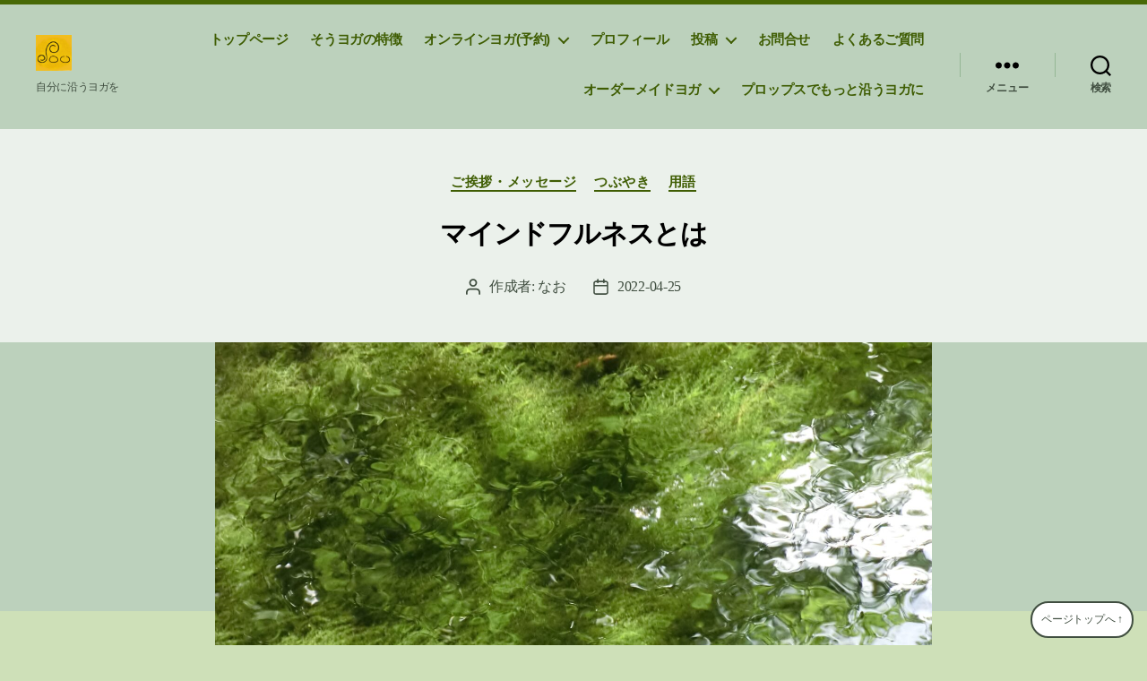

--- FILE ---
content_type: text/css
request_url: https://souyoga.info/wp-content/plugins/snow-monkey-blocks/dist/css/nopro.css?ver=1766084251
body_size: 57
content:
.smb-child-pages,.smb-contents-outline,.smb-like-me-box,.smb-pickup-slider,.smb-recent-posts,.smb-rss,.smb-taxonomy-posts,.smb-taxonomy-terms{display:none!important}

--- FILE ---
content_type: text/css
request_url: https://souyoga.info/wp-content/themes/primerofwp/style.css?ver=1.1
body_size: 25836
content:
/*
Theme Name: Primer of WP
Text Domain: twentytwenty
Version: 1.1
Requires at least: 4.7
Requires PHP: 5.2.4
Description: Our default theme for 2020 is designed to take full advantage of the flexibility of the block editor. Organizations and businesses have the ability to create dynamic landing pages with endless layouts using the group and column blocks. The centered content column and fine-tuned typography also makes it perfect for traditional blogs. Complete editor styles give you a good idea of what your content will look like, even before you publish. You can give your site a personal touch by changing the background colors and the accent color in the Customizer. The colors of all elements on your site are automatically calculated based on the colors you pick, ensuring a high, accessible color contrast for your visitors.
Tags: blog, one-column, custom-background, custom-colors, custom-logo, custom-menu, editor-style, featured-images, footer-widgets, full-width-template, rtl-language-support, sticky-post, theme-options, threaded-comments, translation-ready, block-styles, wide-blocks, accessibility-ready
Author: the WordPress team
Author URI: https://wordpress.org/
Theme URI: https://wordpress.org/themes/twentytwenty/
License: GNU General Public License v2 or later
License URI: http://www.gnu.org/licenses/gpl-2.0.html

All files, unless otherwise stated, are released under the GNU General Public
License version 2.0 (http://www.gnu.org/licenses/gpl-2.0.html)

This theme, like WordPress, is licensed under the GPL.
Use it to make something cool, have fun, and share what you've learned
with others.
*/

/*--------------------------------------------------------------
>>> TABLE OF CONTENTS:
----------------------------------------------------------------

    0.  CSS Reset
    1.  Document Setup
    2.  Element Base
    3.  Helper Classes
    4.  Site Header
    5.  Menu Modal
    6.  Search Modal
    7.  Page Templates
        a.  Template: Cover Template
        c.  Template: Full Width
    8.  Post: Archive
    9.  Post: Single
    10. Blocks
    11. Entry Content
    12. Comments
    13. Site Pagination
    14. Error 404
    15. Widgets
    16. Site Footer
    17. Media Queries

----------------------------------------------------------------------------- */


/* -------------------------------------------------------------------------- */

/*  0. CSS Reset
/* -------------------------------------------------------------------------- */


html,
body {
    border: none;
    margin: 0;
    padding: 0;
}

h1,
h2,
h3,
h4,
h5,
h6,
p,
blockquote,
address,
big,
cite,
code,
em,
font,
img,
small,
strike,
sub,
sup,
li,
ol,
ul,
fieldset,
form,
label,
legend,
button,
table,
caption,
tr,
th,
td {
    border: none;
    font-size: inherit;
    line-height: inherit;
    margin: 0;
    padding: 0;
    text-align: inherit;
}

blockquote::before,
blockquote::after {
    content: "";
}


/* -------------------------------------------------------------------------- */

/*  1. Document Setup
/* -------------------------------------------------------------------------- */


html {
    font-size: 62.5%;
    /* 1rem = 10px */
    scroll-behavior: smooth;
}

@media (prefers-reduced-motion: reduce) {
    html {
        scroll-behavior: auto;
    }
}

body {
    background: #fff;
    box-sizing: border-box;
    color: #000;
    font-family: -apple-system, BlinkMacSystemFont, "Helvetica Neue", Helvetica, sans-serif;
    font-size: 1.6rem;
    letter-spacing: -0.015em;
    text-align: left;
}

@supports (font-variation-settings: normal) {

    body {
        font-family: "Inter var", -apple-system, BlinkMacSystemFont, "Helvetica Neue", Helvetica, sans-serif;
    }
}

*,
*::before,
*::after {
    box-sizing: inherit;
    -webkit-font-smoothing: antialiased;
    word-break: break-word;
    word-wrap: break-word;
}

#site-content {
    overflow: hidden;
    padding-bottom: 8rem;
}

.home #site-content {
    padding-bottom: 0;
}

.front-page-content {
    min-height: 300px;
}


/* Clearing ---------------------------------- */

.group::after,
.entry-content::after {
    clear: both;
    content: "";
    display: block;
}


/* Base Transitions -------------------------- */

a,
path {
    transition: all 0.15s linear;
}


/* Screen Reader Text ------------------------ */

.screen-reader-text {
    border: 0;
    clip: rect(1px, 1px, 1px, 1px);
    -webkit-clip-path: inset(50%);
    clip-path: inset(50%);
    height: 1px;
    margin: -1px;
    overflow: hidden;
    padding: 0;
    position: absolute !important;
    width: 1px;
    word-wrap: normal !important;
    word-break: normal;
}

.screen-reader-text:focus {
    background-color: #f1f1f1;
    border-radius: 3px;
    box-shadow: 0 0 2px 2px rgba(0, 0, 0, 0.6);
    clip: auto !important;
    -webkit-clip-path: none;
    clip-path: none;
    color: #21759b;
    display: block;
    font-size: 14px;
    font-size: 0.875rem;
    font-weight: 700;
    height: auto;
    right: 5px;
    line-height: normal;
    padding: 15px 23px 14px;
    text-decoration: none;
    top: 5px;
    width: auto;
    z-index: 100000;
}


/* Skip Link --------------------------------- */

.skip-link {
    left: -9999rem;
    top: 2.5rem;
    z-index: 999999999;
    text-decoration: underline;
}

.skip-link:focus {
    display: block;
    left: 6px;
    top: 7px;
    font-size: 14px;
    font-weight: 600;
    text-decoration: none;
    line-height: normal;
    padding: 15px 23px 14px;
    z-index: 100000;
    right: auto;
}


/* Fonts ------------------------------------- */

/*
 * Chrome renders extra-wide &nbsp; characters for the Hoefler Text font.
 * This results in a jumping cursor when typing in both the classic editor and
 * block editor. The following font-face override fixes the issue by manually
 * inserting a custom font that includes just a Hoefler Text space replacement
 * for that character instead.
 */
@font-face {
    font-family: NonBreakingSpaceOverride;
    src: url([data-uri]) format("woff2"), url([data-uri]) format("woff");
}

/* ----------------------------------------------
Inter variable font. Usage:

@supports (font-variation-settings: normal) {
    html { font-family: 'Inter var', sans-serif; }
}
---------------------------------------------- */

@font-face {
    font-family: "Inter var";
    font-weight: 100 900;
    /* stylelint-disable-line font-weight-notation */
    font-style: normal;
    font-display: swap;
    src: url(./assets/fonts/inter/Inter-upright-var.woff2) format("woff2");
}

@font-face {
    font-family: "Inter var";
    font-weight: 100 900;
    /* stylelint-disable-line font-weight-notation */
    font-style: italic;
    font-display: swap;
    src: url(./assets/fonts/inter/Inter-italic-var.woff2) format("woff2");
}


/* Accessibility Settings -------------------- */

@media (prefers-reduced-motion: reduce) {

    * {
        animation-duration: 0s !important;
        transition-duration: 0s !important;
    }
}


/* -------------------------------------------------------------------------- */

/*  2. Element Base
/* ---------------------------------------------*---------------------------- */


main {
    display: block;
}

h1,
h2,
h3,
h4,
h5,
h6,
.faux-heading {
    font-feature-settings: "lnum";
    font-variant-numeric: lining-nums;
    font-weight: 700;
    letter-spacing: -0.0415625em;
    line-height: 1.5;
    margin: 3.5rem 0 2rem;
}

h1,
.heading-size-1 {
    font-size: 3rem;
    font-weight: 800;
    line-height: 1.138888889;
}

h2,
.heading-size-2 {
    font-size: 2.2rem;
}

h3,
.heading-size-3 {
    font-size: 2rem;
}

h4,
.heading-size-4 {
    font-size: 1.8rem;
}

h5,
.heading-size-5 {
    font-size: 1.6rem;
}

h6,
.heading-size-6 {
    font-size: 1.6rem;
    letter-spacing: 0.03125em;
    text-transform: uppercase;
}

p {
    line-height: 1.75;
    margin: 0 0 1em 0;
}

em,
i,
q,
dfn {
    font-style: italic;
}

em em,
em i,
i em,
i i,
cite em,
cite i {
    font-weight: bolder;
}

big {
    font-size: 1.2em;
}

small {
    font-size: 0.75em;
}

b,
strong {
    font-weight: 700;
}

ins {
    text-decoration: underline;
}

sub,
sup {
    font-size: 75%;
    line-height: 0;
    position: relative;
    vertical-align: baseline;
}

sup {
    top: -0.5em;
}

sub {
    bottom: -0.25em;
}

abbr,
acronym {
    cursor: help;
}

address {
    line-height: 1.5;
    margin: 0 0 2rem 0;
}

hr {
    border-style: solid;
    border-width: 0.1rem 0 0 0;
    border-color: #dcd7ca;
    margin: 4rem 0;
}

.entry-content hr,
hr.styled-separator {
    background: linear-gradient(to left, currentColor calc(50% - 16px), transparent calc(50% - 16px), transparent calc(50% + 16px), currentColor calc(50% + 16px));
    background-color: transparent !important;
    border: none;
    height: 0.1rem;
    overflow: visible;
    position: relative;
}

.entry-content hr:not(.has-background),
hr.styled-separator {
    color: #6d6d6d;
}

.entry-content hr::before,
.entry-content hr::after,
hr.styled-separator::before,
hr.styled-separator::after {
    background: currentColor;
    content: "";
    display: block;
    height: 1.6rem;
    position: absolute;
    top: calc(50% - 0.8rem);
    transform: rotate(22.5deg);
    width: 0.1rem;
}

.entry-content hr::before,
hr.styled-separator::before {
    left: calc(50% - 0.5rem);
}

.entry-content hr::after,
hr.styled-separator::after {
    right: calc(50% - 0.5rem);
}

a {
    color: #cd2653;
    text-decoration: underline;
}

a:hover,
a:focus {
    text-decoration: none;
}


/* Lists ------------------------------------- */

ul,
ol {
    margin: 0 0 3rem 3rem;
}

ul {
    list-style: disc;
}

ul ul {
    list-style: circle;
}

ul ul ul {
    list-style: square;
}

ol {
    list-style: decimal;
}

ol ol {
    list-style: lower-alpha;
}

ol ol ol {
    list-style: lower-roman;
}

li {
    line-height: 1.5;
    margin: 0.5rem 0 0 2rem;
}

li>ul,
li>ol {
    margin: 1rem 0 0 2rem;
}

.reset-list-style,
.reset-list-style ul,
.reset-list-style ol {
    list-style: none;
    margin: 0;
}

.reset-list-style li {
    margin: 0;
}

dt,
dd {
    line-height: 1.5;
}

dt {
    font-weight: 700;
}

dt+dd {
    margin-top: 0.5rem;
}

dd+dt {
    margin-top: 1.5rem;
}


/* Quotes ------------------------------------ */

blockquote {
    border-color: #cd2653;
    border-style: solid;

    /*rtl:ignore*/
    border-width: 0 0 0 0.2rem;
    color: inherit;
    font-size: 1em;
    margin: 4rem 0;

    /*rtl:ignore*/
    padding: 0.5rem 0 0.5rem 2rem;
}

cite {
    color: #6d6d6d;
    font-size: 1.4rem;
    font-style: normal;
    font-weight: 600;
    line-height: 1.25;
}

blockquote cite {
    display: block;
    margin: 2rem 0 0 0;
}

blockquote p:last-child {
    margin: 0;
}


/* Code -------------------------------------- */

code,
kbd,
pre,
samp {
    font-family: monospace;
    font-size: 0.9em;
    padding: 0.4rem 0.6rem;
}

code,
kbd,
samp {
    background: rgba(0, 0, 0, 0.075);
    border-radius: 0.2rem;
}

pre {
    border: 0.1rem solid #dcd7ca;
    line-height: 1.5;
    margin: 4rem 0;
    overflow: auto;
    padding: 3rem 2rem;
    text-align: left;
}

pre code {
    background: transparent;
    padding: 0;
}


/* Media ------------------------------------- */

figure {
    display: block;
    margin: 0;
}

iframe {
    display: block;
    max-width: 100%;
}

video {
    display: block;
}

svg,
img,
embed,
object {
    display: block;
    height: auto;
    max-width: 100%;
}

figcaption,
.wp-caption-text {
    color: #6d6d6d;
    display: block;
    font-size: 1.5rem;
    font-weight: 500;
    line-height: 1.2;
    margin-top: 1.5rem;
}

figcaption a,
.wp-caption-text a {
    color: inherit;
}

blockquote.instagram-media,
iframe.instagram-media {
    margin: auto !important;
}


/* GALLERIES */

.gallery {
    display: flex;
    flex-wrap: wrap;
    margin: 3em 0 3em -0.8em;
    width: calc(100% + 1.6em);
}

.gallery-item {
    margin: 0.8em 0;
    padding: 0 0.8em;
    width: 100%;
}

.gallery-caption {
    display: block;
    margin-top: 0.8em;
}


/* Inputs ------------------------------------ */

fieldset {
    border: 0.2rem solid #dcd7ca;
    padding: 2rem;
}

legend {
    font-size: 0.85em;
    font-weight: 700;
    padding: 0 1rem;
}

label {
    display: block;
    font-size: 1.6rem;
    font-weight: 400;
    margin: 0 0 0.5rem 0;
}

label.inline,
input[type="checkbox"]+label {
    display: inline;
    font-weight: 400;
    margin-left: 0.5rem;
}

input[type="checkbox"] {
    -webkit-appearance: none;
    -moz-appearance: none;
    position: relative;
    top: 2px;
    display: inline-block;
    margin: 0;
    width: 1.5rem;
    min-width: 1.5rem;
    height: 1.5rem;
    background: #fff;
    border-radius: 0;
    border-style: solid;
    border-width: 0.1rem;
    border-color: #dcd7ca;
    box-shadow: none;
    cursor: pointer;
}

input[type="checkbox"]:checked::before {
    /* Use the "Yes" SVG Dashicon */
    content: url("data:image/svg+xml;utf8,%3Csvg%20xmlns%3D%27http%3A%2F%2Fwww.w3.org%2F2000%2Fsvg%27%20viewBox%3D%270%200%2020%2020%27%3E%3Cpath%20d%3D%27M14.83%204.89l1.34.94-5.81%208.38H9.02L5.78%209.67l1.34-1.25%202.57%202.4z%27%20fill%3D%27%23000000%27%2F%3E%3C%2Fsvg%3E");
    position: absolute;
    display: inline-block;
    margin: -0.1875rem 0 0 -0.25rem;
    height: 1.75rem;
    width: 1.75rem;
}

input,
textarea,
button,
.button,
.faux-button,
.wp-block-button__link,
.wp-block-file__button {
    font-family: -apple-system, BlinkMacSystemFont, "Helvetica Neue", Helvetica, sans-serif;
    line-height: 1;
}

.wp-block-button__link {
	width: 300px;
	max-width: 100%;
}

@supports (font-variation-settings: normal) {

    input,
    textarea,
    button,
    .button,
    .faux-button,
    .faux-button.more-link,
    .wp-block-button__link,
    .wp-block-file__button {
        font-family: "Inter var", -apple-system, BlinkMacSystemFont, "Helvetica Neue", Helvetica, sans-serif;
    }
}

input,
textarea {
    border-color: #dcd7ca;
    color: #000;
}

code,
input[type="url"],
input[type="email"],
input[type="tel"] {

    /*rtl:ignore*/
    direction: ltr;
}

input[type="text"],
input[type="password"],
input[type="email"],
input[type="url"],
input[type="date"],
input[type="month"],
input[type="time"],
input[type="datetime"],
input[type="datetime-local"],
input[type="week"],
input[type="number"],
input[type="search"],
input[type="tel"],
input[type="color"],
textarea {
    -webkit-appearance: none;
    -moz-appearance: none;
    background: #fff;
    border-radius: 0;
    border-style: solid;
    border-width: 0.1rem;
    box-shadow: none;
    display: block;
    font-size: 1.6rem;
    letter-spacing: -0.015em;
    margin: 0;
    max-width: 100%;
    padding: 1.5rem 1.8rem;
    width: 100%;
}

select {
    font-size: 1em;
}

textarea {
    height: 12rem;
    line-height: 1.5;
    width: 100%;
}

input::-webkit-input-placeholder {
    line-height: normal;
}

input:-ms-input-placeholder {
    line-height: normal;
}

input::-moz-placeholder {
    line-height: revert;
    /* Reset to the value from the user-agent stylesheet. */
}

input[type="search"]::-webkit-search-decoration,
input[type="search"]::-webkit-search-cancel-button,
input[type="search"]::-webkit-search-results-button,
input[type="search"]::-webkit-search-results-decoration {
    display: none;
}

button,
.button,
.faux-button,
.wp-block-button__link,
.wp-block-file .wp-block-file__button,
input[type="button"],
input[type="reset"],
input[type="submit"] {
    -webkit-appearance: none;
    -moz-appearance: none;
    background: #cd2653;
    border: none;
    border-radius: 0;
    color: #fff;
    cursor: pointer;
    display: inline-block;
    font-size: 1.5rem;
    font-weight: 600;
    letter-spacing: 0.0333em;
    line-height: 1.25;
    margin: 0;
    opacity: 1;
    padding: 1.1em 1.44em;
    text-align: center;
    text-decoration: none;
    text-transform: uppercase;
    transition: opacity 0.15s linear;
}

button:focus,
button:hover,
.button:focus,
.button:hover,
.faux-button:focus,
.faux-button:hover,
.wp-block-button .wp-block-button__link:focus,
.wp-block-button .wp-block-button__link:hover,
.wp-block-file .wp-block-file__button:focus,
.wp-block-file .wp-block-file__button:hover,
input[type="button"]:focus,
input[type="button"]:hover,
input[type="reset"]:focus,
input[type="reset"]:hover,
input[type="submit"]:focus,
input[type="submit"]:hover {
    text-decoration: none;
	opacity: .7;
}

input[type="text"]:focus,
input[type="email"]:focus,
input[type="url"]:focus,
input[type="password"]:focus,
input[type="number"]:focus,
input[type="tel"]:focus,
input[type="range"]:focus,
input[type="date"]:focus,
input[type="month"]:focus,
input[type="week"]:focus,
input[type="time"]:focus,
input[type="datetime"]:focus,
input[type="datetime-local"]:focus,
input[type="color"]:focus,
textarea:focus {
    border-color: currentColor;
}

input[type="search"]:focus {
    outline: thin dotted;
    outline-offset: -4px;
}

/* Tables ------------------------------------ */

table {
    border: 0.1rem solid #dcd7ca;
    border-collapse: collapse;
    border-spacing: 0;
    empty-cells: show;
    font-size: 1.6rem;
    margin: 4rem 0;
    max-width: 100%;
    overflow: hidden;
    width: 100%;
    background: #fff;
}

.alignleft>table {
    margin: 0;
}

.alignright>table {
    margin: 0;
}

th,
td {
    border: 0.1rem solid #dcd7ca;
    line-height: 1.4;
    margin: 0;
    overflow: visible;
    padding: 0.75em;
}

caption {
    background: #dcd7ca;
    font-weight: 600;
    padding: 0.5em;
    text-align: center;
}

thead {
    vertical-align: bottom;
    white-space: nowrap;
}

th {
    font-weight: 700;
}


/* -------------------------------------------------------------------------- */

/*  3. Helper Classes
/* -------------------------------------------------------------------------- */


/* Layout ------------------------------------ */

.no-margin {
    margin: 0;
}

.no-padding {
    padding: 0;
}

.screen-height {
    min-height: 100vh;
}

.admin-bar .screen-height {
    min-height: calc(100vh - 32px);
}

@media (max-width: 782px) {

    .admin-bar .screen-height {
        min-height: calc(100vh - 46px);
    }
}

.screen-width {
    position: relative;
    left: calc(50% - 50vw);
    width: 100vw;
}

/* Sections ---------------------------------- */

section {
    padding: 5rem 0;
    width: 100%;
}

.section-inner {
    margin-left: auto;
    margin-right: auto;
    max-width: 120rem;
    width: calc(100% - 4rem);
}

.section-inner.max-percentage {
    width: 100%;
}

.section-inner.thin {
    max-width: 80rem;
}

.section-inner.small {
    max-width: 80rem;
}

.section-inner.medium {
    max-width: 80rem;
}

.section-inner.no-margin {
    margin: 0;
}


/* Toggles ----------------------------------- */

.toggle {
    -moz-appearance: none;
    -webkit-appearance: none;
    color: inherit;
    cursor: pointer;
    font-family: inherit;
    position: relative;
    -webkit-touch-callout: none;
    -webkit-user-select: none;
    -khtml-user-select: none;
    -moz-user-select: none;
    -ms-user-select: none;
    text-align: inherit;
    user-select: none;
}

button.toggle {
    background: none;
    border: none;
    box-shadow: none;
    border-radius: 0;
    font-size: inherit;
    font-weight: 400;
    letter-spacing: inherit;
    padding: 0;
    text-transform: none;
}

/* Hiding and Showing ------------------------ */

.js .show-js {
    display: block !important;
}

.js .hide-js {
    display: none !important;
}

.no-js .show-no-js {
    display: block !important;
}

.no-js .hide-no-js {
    display: none !important;
}


/* Typography -------------------------------- */

.font-size-xl {
    font-size: 1.25em;
}

.font-size-xs {
    font-size: 0.8em;
}

.no-select {
    -webkit-touch-callout: none;
    -webkit-user-select: none;
    -moz-user-select: none;
    -ms-user-select: none;
    user-select: none;
}


/* Colors ------------------------------------ */

/* COLOR */

.color-accent,
.color-accent-hover:focus,
.color-accent-hover:hover {
    color: #cd2653;
}

/* BACKGROUND COLOR */

.bg-accent,
.bg-accent-hover:focus,
.bg-accent-hover:hover {
    background-color: #cd2653;
}

/* BORDER COLOR */

.border-color-accent,
.border-color-accent-hover:focus,
.border-color-accent-hover:hover {
    border-color: #cd2653;
}

/* FILL COLOR */

.fill-children-accent,
.fill-children-accent * {
    fill: #cd2653;
}

.fill-children-current-color,
.fill-children-current-color * {
    fill: currentColor;
}


/* Opacity ----------------------------------- */

.opacity-0 {
    opacity: 0;
}

.opacity-5 {
    opacity: 0.05;
}

.opacity-10 {
    opacity: 0.1;
}

.opacity-15 {
    opacity: 0.15;
}

.opacity-20 {
    opacity: 0.2;
}

.opacity-25 {
    opacity: 0.25;
}

.opacity-30 {
    opacity: 0.3;
}

.opacity-35 {
    opacity: 0.35;
}

.opacity-40 {
    opacity: 0.4;
}

.opacity-45 {
    opacity: 0.45;
}

.opacity-50 {
    opacity: 0.5;
}

.opacity-55 {
    opacity: 0.55;
}

.opacity-60 {
    opacity: 0.6;
}

.opacity-65 {
    opacity: 0.65;
}

.opacity-70 {
    opacity: 0.7;
}

.opacity-75 {
    opacity: 0.75;
}

.opacity-80 {
    opacity: 0.8;
}

.opacity-85 {
    opacity: 0.85;
}

.opacity-90 {
    opacity: 0.9;
}

.blend-mode-exclusion {
    mix-blend-mode: exclusion;
}

.blend-mode-hue {
    mix-blend-mode: hue;
}

.blend-mode-saturation {
    mix-blend-mode: saturation;
}

.blend-mode-color {
    mix-blend-mode: color;
}

.blend-mode-luminosity {
    mix-blend-mode: luminosity;
}


/* Image Classes ----------------------------- */

.bg-image {
    background-position: center;
    background-repeat: no-repeat;
    background-size: cover;
}

.bg-attachment-fixed {
    background-attachment: fixed;
}

@supports (-webkit-overflow-scrolling: touch) {

    .bg-attachment-fixed {
        background-attachment: scroll;
    }
}

@media (prefers-reduced-motion: reduce) {

    .bg-attachment-fixed {
        background-attachment: scroll;
    }
}

.wp-block-image.is-resized {
    margin-left: auto;
    margin-right: auto;
}

/* Search Form ------------------------------- */

.search-form {
    align-items: stretch;
    display: flex;
    flex-wrap: nowrap;
    margin: 0 0 -0.8rem -0.8rem;
}

.search-form .search-field,
.search-form .search-submit {
    margin: 0 0 0.8rem 0.8rem;
}

.search-form label {
    align-items: stretch;
    display: flex;
    font-size: inherit;
    margin: 0;
    width: 100%;
}

.search-form .search-field {
    width: 100%;
}

.search-form .search-submit {
    flex-shrink: 0;
}

.search-form .search-submit:focus,
.search-form .search-submit:hover {
    text-decoration: none;
}


/* Social Icons ------------------------------ */

ul.social-icons {
    display: flex;
    flex-wrap: wrap;
    margin: -0.9rem 0 0 -0.9rem;
    width: calc(100% + 0.9rem);
}

ul.social-icons li {
    margin: 0.9rem 0 0 0.9rem;
}

.social-icons a {
    align-items: center;
    background: #cd2653;
    border-radius: 50%;
    color: #fff;
    display: flex;
    height: 4.4rem;
    justify-content: center;
    padding: 0;
    text-decoration: none;
    transition: transform 0.15s ease-in-out;
    width: 4.4rem;
}

.social-icons a:focus,
.social-icons a:hover {
    transform: scale(1.1);
    text-decoration: none;
}


/* Cover Modals ------------------------------ */

.cover-modal {
    display: none;
    -ms-overflow-style: none;
    overflow: -moz-scrollbars-none;
}

.cover-modal::-webkit-scrollbar {
    display: none !important;
}

.cover-modal.show-modal {
    display: block;
    cursor: pointer;
}

.cover-modal.show-modal>* {
    cursor: default;
}


/* -------------------------------------------------------------------------- */

/*  4.  Site Header
/* -------------------------------------------------------------------------- */


#site-header {
    position: relative;
    background: #fff;
}

.header-inner {
    max-width: 168rem;
    padding: 2.5rem 0;
    z-index: 100;
}

#site-header:before {
    content: '';
    height: 5px;
    width: 100%;
    position: absolute;
    z-index: 999;
    background: #cd2653;
}

/* Header Titles ----------------------------- */

.header-titles-wrapper {
    align-items: center;
    display: flex;
    justify-content: center;
    padding: 0 6rem;
    text-align: center;
}

body:not(.enable-search-modal) .header-titles-wrapper {
    justify-content: flex-start;
    padding-left: 0;
    text-align: left;
}

.site-title,
.site-logo,
.site-description {
    margin: 0;
}

.site-title {
    font-size: 2.1rem;
    font-weight: 600;
    line-height: 1;
}

.site-title a {
    color: inherit;
    display: block;
    text-decoration: none;
}

.site-title a:hover,
.site-title a:focus {
    text-decoration: underline;
}

.site-description {
    margin-top: 1rem;
    color: #6d6d6d;
    font-size: 12px;
    font-weight: 500;
    display: none;
    letter-spacing: -0.0311em;
    transition: all 0.15s linear;
}

.site-logo a,
.site-logo img {
    display: block;
}

.header-titles .site-logo .site-logo {
    margin: 0;
}

.site-logo img {
    max-height: 40px;
    margin: 0 auto;
    width: auto;
}

body:not(.enable-search-modal) .site-logo img {
    margin: 0;
}

/* Overlay Header ---------------------------- */

.overlay-header #site-header {
    background: transparent;
    margin: 0;
    position: absolute;
    left: 0;
    right: 0;
    top: 0;
    z-index: 2;
}

.overlay-header .header-inner {
    color: #fff;
}

.overlay-header .site-description,
.overlay-header .toggle {
    color: inherit;
}

.overlay-header .header-inner .toggle-wrapper::before {
    background-color: currentColor;
    opacity: 0.25;
}

.admin-bar.overlay-header #site-header {
    top: 32px;
}

@media (max-width: 782px) {

    .admin-bar.overlay-header #site-header {
        top: 46px;
    }
}

/* Header Navigation ------------------------- */

.header-navigation-wrapper {
    display: none;
}

/* Header Toggles ---------------------------- */

.header-toggles {
    display: none;
}

.header-inner .toggle {
    align-items: center;
    display: flex;
    overflow: visible;
    padding: 0 2rem;
}

.header-inner .toggle svg {
    display: block;
    position: relative;
    z-index: 1;
}

.header-inner .toggle path {
    fill: currentColor;
}

.toggle-inner {
    display: flex;
    justify-content: center;
    height: 2.3rem;
    position: relative;
}

.toggle-icon {
    display: block;
    overflow: hidden;
}

.toggle-inner .toggle-text {
    color: #6d6d6d;
    font-size: 1rem;
    font-weight: 600;
    position: absolute;
    top: calc(100% + 0.5rem);
    width: auto;
    white-space: nowrap;
    word-break: break-all;
}

.overlay-header .toggle-text {
    color: inherit;
}

.header-inner .toggle:focus .toggle-text,
.header-inner .toggle:hover .toggle-text {
    text-decoration: underline;
}

/* Search Toggle ----------------------------- */

.search-toggle {
    position: absolute;
    bottom: 0;
    left: 0;
    top: 0;
}

.search-toggle .toggle-icon,
.search-toggle svg {
    height: 2.5rem;
    max-width: 2.3rem;
    width: 2.3rem;
}

/* Navigation Toggle ------------------------- */

.nav-toggle {
    position: absolute;
    bottom: 0;
    right: 0;
    top: 0;
    width: 6.6rem;
}

.nav-toggle .toggle-icon,
.nav-toggle svg {
    height: 0.8rem;
    width: 2.6rem;
}

.nav-toggle .toggle-inner {
    padding-top: 0.8rem;
}

/* Primary Menu ---------------------------- */

.primary-menu-wrapper {
    display: none;
}

ul.primary-menu {
    display: flex;
    font-size: 1.5rem;
    font-weight: 500;
    letter-spacing: -0.0277em;
    flex-wrap: wrap;
    justify-content: flex-end;
    margin: -0.8rem 0 0 -1.6rem;
}

.primary-menu .icon {
    display: block;
    height: 0.7rem;
    position: absolute;
    pointer-events: none;
    transform: rotate(-45deg);
    width: 1.3rem;
}

.primary-menu .icon::before,
.primary-menu .icon::after {
    content: "";
    display: block;
    background-color: currentColor;
    position: absolute;
    bottom: calc(50% - 0.1rem);
    left: 0;
}

.primary-menu .icon::before {
    height: 0.9rem;
    width: 0.2rem;
}

.primary-menu .icon::after {
    height: 0.2rem;
    width: 0.9rem;
}

.primary-menu li {
    font-size: inherit;
    line-height: 1.25;
    position: relative;
}

.primary-menu>li {
    margin: 0.8rem 0 0 1.6rem;
}

.primary-menu>li.menu-item-has-children>a {
    padding-right: 2rem;
}

.primary-menu>li>.icon {
    right: -0.5rem;
    top: calc(50% - 0.4rem);
}

.primary-menu a {
    color: inherit;
    display: block;
    line-height: 1.2;
    font-weight: 600;
    padding: 15px 0;
    text-decoration: none;
    position: relative;
}

.primary-menu a:after {
    content: '';
    width: 0;
    height: 1px;
    border-bottom: 2px solid;
    position: absolute;
    bottom: 0;
    left: 0;
    right: 0;
    margin: auto;
    transition: 0.15s ease-in-out;
}

.primary-menu a:hover,
.primary-menu a:focus,
.primary-menu .current_page_ancestor {
    text-decoration: none;
}

.primary-menu a:hover:after,
.primary-menu a:focus:after,
.primary-menu .current_page_ancestor:after {
    width: 100%;
}

.primary-menu li.current-menu-item>a,
.primary-menu li.current-menu-item>.link-icon-wrapper>a {
    text-decoration: none;
}

.primary-menu li.current-menu-item>a:hover,
.primary-menu li.current-menu-item>.link-icon-wrapper>a:hover,
.primary-menu li.current-menu-item>a:focus,
.primary-menu li.current-menu-item>.link-icon-wrapper>a:focus {
    text-decoration: none;
}

/* SUB MENU */

.primary-menu ul {
    background: #000;
    border-radius: 0.4rem;
    color: #fff;
    font-size: 1.5rem;
    opacity: 0;
    padding: 1rem 0;
    position: absolute;
    right: 9999rem;
    top: calc(100% + 2rem);
    transition: opacity 0.15s linear, transform 0.15s linear, right 0s 0.15s;
    transform: translateY(0.6rem);
    width: 20rem;
    z-index: 1;
}

.primary-menu li.menu-item-has-children:hover>ul,
.primary-menu li.menu-item-has-children:focus>ul,
.primary-menu li.menu-item-has-children.focus>ul {
    right: 0;
    opacity: 1;
    transform: translateY(0);
    transition: opacity 0.15s linear, transform 0.15s linear;
}

.primary-menu ul::before,
.primary-menu ul::after {
    content: "";
    display: block;
    position: absolute;
    bottom: 100%;
}

.primary-menu ul::before {
    height: 2rem;
    left: 0;
    right: 0;
}

.primary-menu ul::after {
    border: 0.8rem solid transparent;
    border-bottom-color: #000;
    right: 1.8rem;
}

.primary-menu ul a {
    background: transparent;
    border: none;
    color: inherit;
    display: block;
    padding: 1rem 2rem;
    transition: background-color 0.15s linear;
    width: 100%;
}

.primary-menu ul a:after {
    content: none;
}

.primary-menu ul li.menu-item-has-children>a {
    padding-right: 4.5rem;
}

.primary-menu ul li.menu-item-has-children .icon {
    position: absolute;
    right: 1.5rem;
    top: calc(50% - 0.5rem);
}

/* DEEP DOWN */

.primary-menu ul ul {
    top: -1rem;
}

.primary-menu ul li.menu-item-has-children:hover>ul,
.primary-menu ul li.menu-item-has-children:focus>ul,
.primary-menu ul li.menu-item-has-children.focus>ul {
    right: calc(100% + 2rem);
}

.primary-menu ul ul::before {
    bottom: 0;
    height: auto;
    left: auto;
    right: -2rem;
    top: 0;
    width: 2rem;
}

.primary-menu ul ul::after {
    border-bottom-color: transparent;

    /*rtl:ignore*/
    border-left-color: #000;
    bottom: auto;
    right: -1.6rem;
    top: 2rem;
}

.rtl .primary-menu ul ul::after {
    transform: rotate(180deg);
}

/*
 * Enable nav submenu expansion with tapping on arrows on large-viewport
 * touch interfaces (e.g. tablets or laptops with touch screens).
 * These rules are supported by all browsers (>IE11) and when JS is disabled.
 */
@media (any-pointer: coarse) {

    .primary-menu>li.menu-item-has-children>a {
        padding-right: 0;
        margin-right: 2rem;
    }

    .primary-menu ul li.menu-item-has-children>a {
        margin-right: 4.5rem;
        padding-right: 0;
        width: unset;
    }

}

/* Repeat previous rules for IE11 (when JS enabled for polyfill). */
body.touch-enabled .primary-menu>li.menu-item-has-children>a {
    padding-right: 0;
    margin-right: 2rem;
}

body.touch-enabled .primary-menu ul li.menu-item-has-children>a {
    margin-right: 4.5rem;
    padding-right: 0;
    width: unset;
}

/* -------------------------------------------------------------------------- */

/*  5. Menu Modal
/* -------------------------------------------------------------------------- */


.menu-modal {
    background: #fff;
    display: none;
    opacity: 0;
    overflow-y: auto;
    overflow-x: hidden;
    position: fixed;
    bottom: 0;
    left: -99999rem;
    right: 99999rem;
    top: 0;
    transition: opacity 0.25s ease-in, left 0s 0.25s, right 0s 0.25s;
    z-index: 99;
}

.admin-bar .menu-modal {
    top: 32px;
}

@media (max-width: 782px) {

    .admin-bar .menu-modal {
        top: 46px;
    }
}

.menu-modal.show-modal {
    display: flex;
}

.menu-modal.active {
    left: 0;
    opacity: 1;
    right: 0;
    transition: opacity 0.25s ease-out;
}

.menu-modal-inner {
    background: #fff;
    display: flex;
    justify-content: stretch;
    overflow: auto;
    -ms-overflow-style: auto;
    width: 100%;
}

.menu-wrapper {
    display: flex;
    flex-direction: column;
    justify-content: space-between;
    position: relative;
}

button.close-nav-toggle {
    align-items: center;
    display: flex;
    font-size: 1.6rem;
    font-weight: 500;
    justify-content: flex-end;
    padding: 3.1rem 0;
    width: 100%;
}

button.close-nav-toggle svg {
    height: 1.6rem;
    width: 1.6rem;
}

button.close-nav-toggle .toggle-text {
    margin-right: 1.6rem;
}

.menu-modal .menu-top {
    flex-shrink: 0;
}


/* Main Menu --------------------------------- */

.modal-menu {
    position: relative;
    left: calc(50% - 50vw);
    width: 100vw;
}

.modal-menu li {
    border-color: #dedfdf;
    border-style: solid;
    border-width: 0.1rem 0 0 0;
    display: flex;
    flex-wrap: wrap;
    line-height: 1;
    justify-content: flex-start;
    margin: 0;
}

.modal-menu>li>a,
.modal-menu>li>.ancestor-wrapper>a {
    font-size: 1.5rem;
    font-weight: 700;
    letter-spacing: -0.0375em;
}

.modal-menu>li:last-child {
    border-bottom-width: 0.1rem;
}

.modal-menu .ancestor-wrapper {
    display: flex;
    justify-content: space-between;
    width: 100%;
}

.modal-menu a {
    display: block;
    padding: 2rem 2.5rem;
    text-decoration: none;
    width: 100%;
}

.modal-menu a:focus,
.modal-menu a:hover,
.modal-menu li.current-menu-item>.ancestor-wrapper>a,
.modal-menu li.current_page_ancestor>.ancestor-wrapper>a {
    text-decoration: underline;
}

button.sub-menu-toggle {
    border-left: 0.1rem solid #dedfdf;
    flex-shrink: 0;
    margin: 1rem 0;
    padding: 0 2.5rem;
}

button.sub-menu-toggle svg {
    height: 0.9rem;
    transition: transform 0.15s linear;
    width: 1.5rem;
}

button.sub-menu-toggle.active svg {
    transform: rotate(180deg);
}

.modal-menu ul {
    display: none;
    margin: 0;
    width: 100%;
}

.modal-menu ul li {
    border-left-width: 1rem;
}

.modal-menu ul li a {
    color: inherit;
    font-weight: 500;
}

/* Main menu animation ----------------------- */

.menu-wrapper .menu-item {
    position: relative;
}

.menu-wrapper .active {
    display: block;
}

.menu-wrapper.is-toggling {
    pointer-events: none;
}

.menu-wrapper.is-toggling .menu-item {
    position: absolute;
    top: 0;
    left: 0;
    margin: 0;
    width: 100%;
}

.menu-wrapper.is-toggling .menu-bottom .social-menu .menu-item {
    width: auto;
}

.menu-wrapper.is-animating .menu-item,
.menu-wrapper.is-animating .toggling-target {
    transition-duration: 250ms;
}

.menu-wrapper.is-animating .menu-item {
    transition-property: transform;
}

.menu-wrapper.is-toggling .toggling-target {
    display: block;
    position: absolute;
    top: 0;
    left: 0;
    opacity: 1;
}

.menu-wrapper.is-toggling .toggling-target.active {
    opacity: 0;
}

.menu-wrapper.is-animating.is-toggling .toggling-target {
    display: block;
    transition-property: opacity;
    opacity: 0;
}

.menu-wrapper.is-animating.is-toggling .toggling-target.active {
    opacity: 1;
}

.menu-wrapper.is-toggling .modal-menu>li:last-child li {
    border-top-color: transparent;
    border-bottom-width: 0.1rem;
}

@media (prefers-reduced-motion: reduce) {

    .menu-wrapper.is-animating .menu-item,
    .menu-wrapper.is-animating .toggling-target {
        transition-duration: 1ms !important;
    }

}


/* Expanded Menu ----------------------------- */

.expanded-menu {
    display: none;
}

.mobile-menu {
    display: block;
}


/* Menu Bottom ------------------------------- */

.menu-bottom {
    flex-shrink: 0;
    padding: 4rem 0;
}

.menu-bottom nav {
    width: 100%;
}

.menu-copyright {
    display: none;
    font-size: 1.6rem;
    font-weight: 500;
    margin: 0;
}

.menu-copyright a:focus,
.menu-copyright a:hover {
    text-decoration: underline;
}

.menu-bottom .social-menu {
    justify-content: center;
}


/* -------------------------------------------------------------------------- */

/*  6. Search Modal
/* -------------------------------------------------------------------------- */


.search-modal {
    background: rgba(0, 0, 0, 0.2);
    display: none;
    opacity: 0;
    position: fixed;
    bottom: 0;
    left: -9999rem;
    top: 0;
    transition: opacity 0.2s linear, left 0s 0.2s linear;
    width: 100%;
    z-index: 999;
}

.admin-bar .search-modal.active {
    top: 32px;
}

@media (max-width: 782px) {

    .admin-bar .search-modal.active {
        top: 46px;
    }
}

.search-modal-inner {
    background: #fff;
    transform: translateY(-100%);
    transition: transform 0.15s linear, box-shadow 0.15s linear;
}

.search-modal-inner .section-inner {
    display: flex;
    justify-content: space-between;
    max-width: 168rem;
}

.search-modal.active {
    left: 0;
    opacity: 1;
    transition: opacity 0.2s linear;
}

.search-modal.active .search-modal-inner {
    box-shadow: 0 0 2rem 0 rgba(0, 0, 0, 0.08);
    transform: translateY(0);
    transition: transform 0.25s ease-in-out, box-shadow 0.1s 0.25s linear;
}

button.search-untoggle {
    align-items: center;
    display: flex;
    flex-shrink: 0;
    justify-content: center;
    margin-right: -2.5rem;
    padding: 0 2.5rem;
}

.search-modal button.search-untoggle {
    color: inherit;
}

.search-modal.active .search-untoggle {
    animation: popIn both 0.3s 0.2s;
}

.search-untoggle svg {
    height: 1.5rem;
    transition: transform 0.15s ease-in-out;
    width: 1.5rem;
}

.search-untoggle:focus svg,
.search-untoggle:hover svg {
    transform: scale(1.15);
}


/* Modal Search Form ------------------------- */

.search-modal form {
    margin: 0;
    position: relative;
    width: 100%;
}

.search-modal .search-field {
    background: none;
    border: none;
    border-radius: 0;
    color: inherit;
    font-size: 2rem;
    letter-spacing: -0.0277em;
    height: 8.4rem;
    margin: 0 0 0 -2rem;
    max-width: calc(100% + 2rem);
    padding: 0 0 0 2rem;
    width: calc(100% + 2rem);
}

.search-modal .search-field::-webkit-input-placeholder {
    color: inherit;
}

.search-modal .search-field:-ms-input-placeholder {
    color: inherit;
}

.search-modal .search-field::-moz-placeholder {
    color: inherit;
    line-height: 4;
}

.search-modal .search-submit {
    position: absolute;
    right: -9999rem;
    top: 50%;
    transform: translateY(-50%);
}

.search-modal .search-submit:focus {
    right: 0;
}


/* -------------------------------------------------------------------------- */

/*  7a. Template: Cover Template
/* -------------------------------------------------------------------------- */


.cover-header {
    display: flex;
    overflow: hidden;
}

.cover-header-inner-wrapper {
    display: flex;
    position: relative;
    flex-direction: column;
    justify-content: flex-end;
    width: 100%;
}

.cover-header-inner {
    padding: 10rem 0 5rem 0;
    width: 100%;
}

.cover-color-overlay,
.cover-color-overlay::before {
    position: absolute;
    bottom: 0;
    left: 0;
    right: 0;
    top: 0;
}

.cover-color-overlay::before {
    background: currentColor;
    content: "";
    display: block;
}

.cover-header .entry-header {
    position: relative;
    width: 100%;
    z-index: 1;
}

.cover-header .entry-header * {
    color: #fff;
}

body.template-cover .entry-header {
    background: transparent;
    padding: 0;
}

.cover-header h1,
.cover-header h2,
.cover-header h3,
.cover-header h4,
.cover-header h5,
.cover-header h6,
.cover-header .faux-heading {
    color: inherit;
}

.cover-header .entry-header a {
    color: inherit;
}

/* To The Content ---------------------------- */

.to-the-content-wrapper {
    position: absolute;
    left: 0;
    right: 0;
    top: calc(100% + 0.5rem);
}

.to-the-content {
    align-items: center;
    display: flex;
    justify-content: center;
    height: 4rem;
    text-decoration: none;
}

.to-the-content svg {
    height: 2rem;
    transition: transform 0.15s linear;
    transform: translateY(0);
    width: 1.767rem;
}

.to-the-content:focus svg,
.to-the-content:hover svg {
    transform: translateY(20%);
}


/* -------------------------------------------------------------------------- */

/*  7c. Template: Full Width
/* -------------------------------------------------------------------------- */


body.template-full-width .entry-content>*:not(.alignwide):not(.alignfull):not(.alignleft):not(.alignright):not(.is-style-wide),
body.template-full-width [class*="__inner-container"]>*:not(.alignwide):not(.alignfull):not(.alignleft):not(.alignright):not(.is-style-wide) {
    max-width: 120rem;
}

body.template-full-width .entry-content .alignleft,
body.template-full-width .entry-content .alignright {
    position: static;
}

body.template-full-width .entry-content .alignleft,
body.template-full-width [class*="wp-block"].alignwide [class*="__inner-container"]>.alignleft,
body.template-full-width [class*="wp-block"].alignwide [class*="__inner-container"]>p .alignleft,
body.template-full-width [class*="wp-block"].alignwide [class*="__inner-container"]>.wp-block-image .alignleft {

    /*rtl:ignore*/
    margin-left: 0;
    position: static;
}

body.template-full-width .entry-content>.alignleft,
body.template-full-width [class*="wp-block"].alignfull:not(.has-background) [class*="__inner-container"]>.alignleft,
body.template-full-width [class*="wp-block"].alignfull:not(.has-background) [class*="__inner-container"]>p .alignleft,
body.template-full-width [class*="wp-block"].alignfull:not(.has-background) [class*="__inner-container"]>.wp-block-image .alignleft {

    /*rtl:ignore*/
    margin-left: 2rem;
    position: static;
}

body.template-full-width .entry-content .alignright,
body.template-full-width [class*="wp-block"].alignwide [class*="__inner-container"]>.alignright,
body.template-full-width [class*="wp-block"].alignwide [class*="__inner-container"]>p .alignright,
body.template-full-width [class*="wp-block"].alignwide [class*="__inner-container"]>.wp-block-image .alignright {

    /*rtl:ignore*/
    margin-right: 0;
    position: static;
}

body.template-full-width .entry-content>.alignright,
body.template-full-width [class*="wp-block"].alignfull:not(.has-background) [class*="__inner-container"]>.alignright,
body.template-full-width [class*="wp-block"].alignfull:not(.has-background) [class*="__inner-container"]>p .alignright,
body.template-full-width [class*="wp-block"].alignfull:not(.has-background) [class*="__inner-container"]>.wp-block-image .alignright {

    /*rtl:ignore*/
    margin-right: 2rem;
    position: static;
}


/* -------------------------------------------------------------------------- */

/*  8. Post: Archive
/* -------------------------------------------------------------------------- */


/* Archive Header ---------------------------- */

.archive-header {
    background-color: #fff;
    padding: 4rem 0;
}

.reduced-spacing .archive-header {
    padding-bottom: 2rem;
}

.archive-title {
    font-size: 2.4rem;
    font-weight: 700;
    letter-spacing: -0.026666667em;
    margin: 0;
}

.archive-subtitle p:last-child {
    margin-bottom: 0;
}


/* Posts ------------------------------------- */

body:not(.singular) main>article:first-of-type {
    padding: 0 0 0;
}


/* Search Results ---------------------------- */

.no-search-results-form {
    padding-top: 5rem;
}


/* -------------------------------------------------------------------------- */

/*  9. Post: Single
/* -------------------------------------------------------------------------- */


/* Post Header ------------------------------- */

.singular .entry-header {
    background-color: #fff;
    padding: 0;
}

.entry-header-inner {
    width: 100% !important;
    max-width: 100% !IMPORTANT;
    background: rgba(255, 255, 255, .7);
    padding: 5rem 0;
}

.entry-categories {
    line-height: 1.25;
    margin-bottom: 2rem;
}

.entry-categories-inner {
    justify-content: center;
    display: flex;
    flex-wrap: wrap;
    margin: -0.5rem 0 0 -1rem;
}

.entry-categories a {
    border-bottom: 0.15rem solid currentColor;
    font-size: 1.4rem;
    font-weight: 700;
    letter-spacing: 0.036666667em;
    margin: 0.5rem 0 0 1rem;
    text-decoration: none;
    text-transform: uppercase;
}

.entry-categories a:focus,
.entry-categories a:hover {
    border-bottom-color: transparent;
}

h1.entry-title,
h2.entry-title {
    margin: 0;
}

.entry-title a {
    color: inherit;
    text-decoration: none;
}

.entry-title a:focus,
.entry-title a:hover {
    text-decoration: underline;
}

.intro-text {
    margin-top: 2rem;
}

.singular .intro-text {
    font-size: 2rem;
    letter-spacing: -0.0315em;
    line-height: 1.4;
}

/* POST META */

.post-meta-single-top .post-meta {
    justify-content: center;
}

.post-meta-wrapper {
    margin-top: 2rem;
    margin-right: auto;
    margin-left: auto;
    max-width: 80rem;
    width: 100%;
}

.post-meta {
    color: #6d6d6d;
    display: flex;
    flex-wrap: wrap;
    font-size: 1.5rem;
    font-weight: 500;
    list-style: none;
    margin: -1rem 0 0 -2rem;
}

.post-meta li {
    flex-shrink: 0;
    letter-spacing: -0.016875em;
    margin: 1rem 0 0 2rem;
    max-width: calc(100% - 2rem);
}

.post-meta a {
    color: inherit;
    text-decoration: none;
}

.post-meta a:focus,
.post-meta a:hover {
    text-decoration: underline;
}

.post-meta .meta-wrapper {
    align-items: center;
    display: flex;
    flex-wrap: nowrap;
}

.post-meta .meta-icon {
    flex-shrink: 0;
    margin-right: 1rem;
}

.sticky .post-sticky {
    color: inherit;
}

.post-meta .post-author .meta-icon svg {
    width: 1.6rem;
    height: 1.8rem;
}

.post-meta .post-categories .meta-icon svg {
    width: 1.8rem;
    height: 1.7rem;
}

.post-meta .post-comment-link .meta-icon svg {
    width: 1.8rem;
    height: 1.8rem;
}

.post-meta .post-date .meta-icon svg {
    width: 1.7rem;
    height: 1.8rem;
}

.post-meta .post-edit .meta-icon svg {
    width: 1.8rem;
    height: 1.8rem;
}

.post-meta .post-sticky .meta-icon svg {
    width: 1.5rem;
    height: 1.8rem;
}

.post-meta .post-tags .meta-icon svg {
    width: 1.8rem;
    height: 1.8rem;
}

.post-meta svg * {
    fill: currentColor;
}


/* Featured Media ---------------------------- */

.featured-media {
    margin-top: 5rem;
    position: relative;
}

.singular .featured-media {
    margin-top: 0;
}

.singular .featured-media-inner {
    position: relative;
    left: calc(50% - 50vw);
    width: 100vw;
    max-width: 80rem;
}

.singular .featured-media::before {
    background: #fff;
    content: "";
    display: block;
    position: absolute;
    bottom: 50%;
    left: 0;
    right: 0;
    top: 0;
}

.featured-media img {
    margin: 0 auto;
}

.featured-media figcaption {
    margin: 1.5rem auto 0 auto;
    text-align: center;
    width: calc(100% - 5rem);
}

.post-inner {
    padding-top: 5rem;
}

.reduced-spacing.missing-post-thumbnail .post-inner {
    padding-top: 0;
}


/* Post Footer ------------------------------- */

/* POST NAV LINKS */

.post-nav-links {
    border-radius: 0.4rem;
    display: flex;
    font-size: 0.9em;
    font-weight: 600;
    line-height: 1;
    margin-top: 3em;
    padding: 0 0.25em;
}

.post-nav-links>* {
    padding: 1em 0.75em;
}

/* POST META BOTTOM */

.post-meta-wrapper.post-meta-single-bottom {
    margin-top: 3rem;
}


/* Author Bio -------------------------------- */

.author-bio {
    margin-top: 4rem;
    margin-right: auto;
    margin-left: auto;
    max-width: 80rem;
    width: 100%;
}

.hide-avatars .author-bio {
    padding-left: 0;
}

.author-bio .author-title-wrapper {
    align-items: center;
    display: flex;
    margin: 0 0 1rem 0;
}

.author-bio .avatar {
    border-radius: 50%;
    margin-right: 1.5rem;
    height: 5rem;
    width: 5rem;
}

.hide-avatars img.avatar {
    display: none;
}

.author-bio p:last-child {
    margin-bottom: 0;
}

.author-bio .author-title {
    margin: 0;
}

.author-bio .author-link {
    display: block;
    font-size: 1.6rem;
    font-weight: 600;
    margin-top: 1em;
    text-decoration: none;
}

.author-bio .author-link:focus,
.author-bio .author-link:hover {
    text-decoration: underline;
}


/* Single Pagination ------------------------- */

.pagination-single {
    font-size: 1.8rem;
    margin-top: 5rem;
}

.pagination-single-inner {
    display: flex;
    flex-direction: column;
}

.pagination-single hr:first-child {
    margin: 0 0 2.8rem 0;
}

.pagination-single hr:last-child {
    margin: 2.8rem 0 0.8rem 0;
}

.pagination-single a {
    align-items: baseline;
    display: flex;
    font-weight: 600;
    letter-spacing: -0.0275em;
    text-decoration: none;
    flex: 1;
}

.pagination-single a+a {
    margin-top: 1rem;
}

.pagination-single a .arrow {
    margin-right: 1rem;
}

.pagination-single a:focus .title,
.pagination-single a:hover .title {
    text-decoration: underline;
}

/* Entry Card */

.top-recent-entry-card {
    background: #f5f5f5;
    padding: 5rem 0 0;
	overflow: hidden;
}

.top-recent-entry-card h2 {
    text-align: center;
    margin: 0 auto 5rem;
}

.recent-entry-card {
    padding: 10rem 0 0;
}

.recent-entry-card h2 {
    padding: 10rem 0 0;
}

.entry-card-thumb {
    display: block;
    position: relative;
    overflow: hidden;
}

.entry-card-item img {
    width: 100%;
    height: auto;
    transition: 0.2s ease-in-out;
}

.entry-card-item img:hover {
    transform: scale(1.1);
}

.entryt-card-date {
    display: inline-block;
    font-size: 1.2rem;
    padding: .5rem 1rem;
    background: #000;
    color: #fff;
    margin: 1rem 1rem 0 0;
}

.entryt-card-cat a {
    text-decoration: none;
    display: inline-block;
    padding: .3rem 0;
    font-size: 1.4rem;
    margin-top: 1rem;
}

.entry-card-title {
    margin: 1rem 0;
    font-size: 2rem;
}

.entry-card-title a {
    text-decoration: none;
}

a.entry-card-more {
    display: block;
    width: 100%;
    text-align: center;
    text-decoration: none;
    border: 1px solid;
    padding: 1rem 0;
	margin-bottom: 5rem;
    transition: 0.15s ease-in-out;
}

a.entry-card-more:hover {
    background: #fff;
}


/* Entry List */

.top-recent-entry-list {
    background: #f5f5f5;
    padding: 5rem 0 10rem;
}

.top-recent-entry-list h2 {
    text-align: center;
    margin: 0 auto 5rem;
}

.recent-entry-list {
    margin: 5rem 0 0;
}

.entry-list-wrapper {
    list-style: none;
    padding: 2rem;
    margin: 0 auto;
    max-width: 100rem;
    background: #fff;
}

.entry-list-item:first-child {
    border-top: 1px solid #ccc;
}

.entry-list-item {
    margin: 0;
    padding: 10px 0;
    border-bottom: 1px solid #ccc;
}

.entryt-list-date {
    display: inline-block;
    padding: .3rem 0;
    font-size: 1.4rem;
    margin-right: 1rem;
}

.entryt-list-cat a {
    display: inline-block;
    font-size: 1.2rem;
    padding: .2rem 2rem;
    background: #000;
    color: #fff;
    margin-right: 1rem;
    text-decoration: none;
}

.entry-list-title {
    text-decoration: none;
    display: inline-block;
    margin: 10px 0;
}

.entry-list-title:hover {
    text-decoration: underline;
}


/* -------------------------------------------------------------------------- */

/*  10. Blocks
/* -------------------------------------------------------------------------- */


/* Block Colors ------------------------------ */

.has-text-color a {
    color: inherit;
}

/* CUSTOM COLORS */

:root .has-accent-color {
    color: #cd2653;
}

:root .has-accent-background-color {
    background-color: #cd2653;
    color: #fff;
}

:root .has-primary-color {
    color: #000;
}

:root .has-primary-background-color {
    background-color: #000;
    color: #ffffff;
}

:root .has-secondary-color {
    color: #6d6d6d;
}

:root .has-secondary-background-color {
    background-color: #6d6d6d;
    color: #fff;
}

:root .has-subtle-background-color {
    color: #dcd7ca;
}

:root .has-subtle-background-background-color {
    background-color: #dcd7ca;
    color: #000;
}

:root .has-background-color {
    color: #ffffff;
}

:root .has-background-background-color {
    background-color: #ffffff;
    color: #000;
}


/* Block Typography Classes ------------------ */

.has-text-align-left {

    /*rtl:ignore*/
    text-align: left;
}

.has-text-align-center {
    text-align: center;
}

.has-text-align-right {
    text-align: right;
}

.has-drop-cap:not(:focus)::first-letter {
    color: #cd2653;
    font-family: -apple-system, BlinkMacSystemFont, "Helvetica Neue", Helvetica, sans-serif;
    font-size: 5.1em;
    font-weight: 800;
    margin: 0.05em 0.1em 0 0;
}

.has-drop-cap:not(:focus)::first-letter::after {
    content: "";
    display: table;
    clear: both;
}

.has-drop-cap:not(:focus)::after {
    padding: 0;
}


/* Block Font Families ----------------------- */

.has-drop-cap:not(:focus)::first-letter,
.entry-content .wp-block-archives,
.entry-content .wp-block-categories,
.entry-content .wp-block-cover-image,
.entry-content .wp-block-latest-comments,
.entry-content .wp-block-latest-posts,
.entry-content .wp-block-pullquote,
.entry-content .wp-block-quote.is-large,
.entry-content .wp-block-quote.is-style-large {
    font-family: -apple-system, BlinkMacSystemFont, "Helvetica Neue", Helvetica, sans-serif;
}

@supports (font-variation-settings: normal) {

    .has-drop-cap:not(:focus)::first-letter,
    .entry-content .wp-block-archives,
    .entry-content .wp-block-categories,
    .entry-content .wp-block-latest-posts,
    .entry-content .wp-block-latest-comments,
    .entry-content .wp-block-cover-image p,
    .entry-content .wp-block-pullquote {
        font-family: "Inter var", -apple-system, BlinkMacSystemFont, "Helvetica Neue", Helvetica, sans-serif;
    }
}

/* Block Font Sizes -------------------------- */

.entry-content .has-small-font-size {
    font-size: 14px;
}

.entry-content .has-normal-font-size,
.entry-content .has-regular-font-size {
    font-size: 16px;
}

.entry-content .has-medium-font-size {
    font-size: 20px;
    line-height: 1.45;
}

.entry-content .has-large-font-size {
    font-size: 26px;
    line-height: 1.4;
}

.entry-content .has-larger-font-size {
    font-size: 30px;
    line-height: 1.3;
}


/* Block: Base Margins ----------------------- */

*[class*="_inner-container"]>*:first-child {
    margin-top: 0;
}

*[class*="_inner-container"]>*:last-child {
    margin-bottom: 0;
}

.wp-block-archives:not(.alignwide):not(.alignfull),
.wp-block-categories:not(.alignwide):not(.alignfull),
.wp-block-code,
.wp-block-columns:not(.alignwide):not(.alignfull),
.wp-block-cover:not(.alignwide):not(.alignfull):not(.alignleft):not(.alignright):not(.aligncenter),
.wp-block-embed:not(.alignwide):not(.alignfull):not(.alignleft):not(.alignright):not(.aligncenter),
.wp-block-gallery:not(.alignwide):not(.alignfull):not(.alignleft):not(.alignright):not(.aligncenter),
.wp-block-group:not(.has-background):not(.alignwide):not(.alignfull),
.wp-block-image:not(.alignwide):not(.alignfull):not(.alignleft):not(.alignright):not(.aligncenter),
.wp-block-latest-comments:not(.aligncenter):not(.alignleft):not(.alignright),
.wp-block-latest-posts:not(.aligncenter):not(.alignleft):not(.alignright),
.wp-block-media-text:not(.alignwide):not(.alignfull),
.wp-block-preformatted,
.wp-block-pullquote:not(.alignwide):not(.alignfull):not(.alignleft):not(.alignright),
.wp-block-quote,
.wp-block-quote.is-large,
.wp-block-quote.is-style-large,
.wp-block-verse,
.wp-block-video:not(.alignwide):not(.alignfull) {
    margin-bottom: 3rem;
    margin-top: 3rem;
}


/* Block: Shared Nesting Alignment Resets ---- */

[class*="__inner-container"] .wp-block-group:not(.alignfull):not(.alignwide):not(.alignleft):not(.alignright),
[class*="__inner-container"] .wp-block-cover:not(.alignfull):not(.alignwide):not(.alignleft):not(.alignright) {
    margin-left: auto;
    margin-right: auto;
    max-width: 80rem;
}


/* Block: Shared Widget Styles --------------- */

.wp-block-archives,
.wp-block-categories,
.wp-block-latest-posts,
.wp-block-latest-comments {
    list-style: none;
    margin-left: 0;
}

.wp-block-archives ul,
.wp-block-categories ul,
.wp-block-latest-posts ul,
.wp-block-latest-comments ul {
    list-style: none;
}

.entry-content .wp-block-archives>li,
.entry-content .wp-block-categories>li,
.entry-content .wp-block-latest-posts>li,
.entry-content .wp-block-latest-comment>li {
    margin-left: 0;
}

.entry-content .wp-block-archives>li:last-child,
.entry-content .wp-block-categories>li:last-child,
.entry-content .wp-block-latest-posts>li:last-child,
.entry-content .wp-block-latest-comment>li:last-child {
    margin-bottom: 0;
}

.entry-content .wp-block-archives *,
.entry-content .wp-block-categories *,
.entry-content .wp-block-latest-posts *,
.entry-content .wp-block-latest-comments * {
    font-family: inherit;
}

.entry-content .wp-block-archives li,
.entry-content .wp-block-categories li,
.entry-content .wp-block-latest-posts li {
    color: #6d6d6d;
}

.wp-block-archives a,
.wp-block-categories a,
.wp-block-latest-posts a,
.wp-block-latest-comments a {
    font-weight: 700;
    text-decoration: none;
}

.wp-block-archives a:hover,
.wp-block-categories a:hover,
.wp-block-latest-posts a:hover,
.wp-block-latest-comments a:hover,
.wp-block-archives a:focus,
.wp-block-categories a:focus,
.wp-block-latest-posts a:focus,
.wp-block-latest-comments a:focus {
    text-decoration: underline;
}

.wp-block-latest-posts a,
.wp-block-latest-comments__comment-meta {
    font-weight: 700;
    letter-spacing: -0.025em;
    line-height: 1.25;
}

.wp-block-latest-comments__comment-date,
.wp-block-latest-posts__post-date {
    color: #6d6d6d;
    font-size: 0.7em;
    font-weight: 600;
    letter-spacing: normal;
    margin-top: 0.15em;
}


/* Block: Shared Media Styles ---------------- */

.wp-block-embed figcaption,
.wp-block-image figcaption {
    color: #6d6d6d;
    font-size: 1.4rem;
    margin-bottom: 0;
    margin-top: 1.5rem;
}

/* Block: Audio ------------------------------ */

.wp-block-audio audio {
    width: 100%;
}

/* Block: Button ----------------------------- */

.wp-block-button {
    margin: 3rem 0;
	display: block !important;
}

.wp-block-button.is-style-outline {
    color: #cd2653;
}

.is-style-outline .wp-block-button__link:not(.has-text-color) {
    color: inherit;
}

.is-style-outline .wp-block-button__link {
    padding: calc(1.1em - 0.2rem) calc(1.44em - 0.2rem);
}

/* Block: Columns ---------------------------- */

.wp-block-columns.alignfull,
.alignfull:not(.has-background) .wp-block-columns {
    padding-left: 2rem;
    padding-right: 2rem;
}

.wp-block-column {
    margin-bottom: 3.2rem;
}

.wp-block-column>*:first-child {
    margin-top: 0;
}

.wp-block-column>*:last-child {
    margin-bottom: 0;
}

/* Block: Cover ------------------------------ */

.wp-block-cover-image .wp-block-cover__inner-container,
.wp-block-cover .wp-block-cover__inner-container {
    width: calc(100% - 4rem);
    padding: 2rem 0;
}

.wp-block-cover-image .wp-block-cover-image-text,
.wp-block-cover-image .wp-block-cover-text,
.wp-block-cover-image h2,
.wp-block-cover .wp-block-cover-image-text,
.wp-block-cover .wp-block-cover-text,
.wp-block-cover h2 {
    max-width: 100%;
    padding: 0;
}

.wp-block-cover-image h2,
.wp-block-cover h2 {
    font-size: 3.2rem;
}

/* Block: Embed ------------------------------ */

/* Block: File ------------------------------- */

.wp-block-file {
    align-items: center;
    display: flex;
    flex-wrap: wrap;
    justify-content: space-between;
}

.wp-block-file a:not(.wp-block-file__button) {
    font-weight: 700;
    text-decoration: none;
}

.wp-block-file a:not(.wp-block-file__button):not(:last-child) {
    margin-right: 1rem;
}

.wp-block-file a:not(.wp-block-file__button):focus,
.wp-block-file a:not(.wp-block-file__button):hover {
    text-decoration: underline;
}

.wp-block-file .wp-block-file__button {
    font-size: 1.5rem;
    padding: 1em 1.25em;
}

.wp-block-file a.wp-block-file__button:visited {
    opacity: 1;
}

.wp-block-file a.wp-block-file__button:active,
.wp-block-file a.wp-block-file__button:focus,
.wp-block-file a.wp-block-file__button:hover {
    opacity: 1;
    text-decoration: underline;
}


/* Block: Gallery ---------------------------- */

.wp-block-gallery ul {
    list-style: none;
    margin: 0 0 -1.6rem 0;
}

figure.wp-block-gallery.alignnone,
figure.wp-block-gallery.aligncenter {
    margin-bottom: 3rem;
    margin-top: 3rem;
}

figure.wp-block-gallery.alignleft {
    margin: 0.3rem 2rem 2rem 0;
}

figure.wp-block-gallery.alignright {
    margin: 0.3rem 0 2rem 2rem;
}

figure.wp-block-gallery.alignwide {
    margin-bottom: 4rem;
    margin-top: 4rem;
}

figure.wp-block-gallery.alignfull {
    margin-bottom: 5rem;
    margin-top: 5rem;
}

/* Block: Group ------------------------------ */

.wp-block-group.has-background {
    padding: 2rem;
    margin-bottom: 0;
    margin-top: 0;
}

.wp-block-group__inner-container {
    margin: 0 auto;
}

.wp-block-group__inner-container,
.entry-content .wp-block-group p {
    max-width: 100%;
}

.alignfull:not(.has-background)>.wp-block-group__inner-container>p:not(.has-background-color) {
    padding-left: 2rem;
    padding-right: 2rem;
}

/* Block: Image ------------------------------ */

/* Block: Media And Text --------------------- */

.wp-block-media-text .wp-block-media-text__content {
    padding: 3rem 2rem;
}

.wp-block-media-text .wp-block-media-text__content p {
    max-width: none;
}

.wp-block-media-text__content>*:first-child {
    margin-top: 0;
}

.wp-block-media-text__content>*:last-child {
    margin-bottom: 0;
}

/* Block: Pullquote -------------------------- */

/* STYLE: DEFAULT */

.wp-block-pullquote {
    padding: 0;
    position: relative;
}

.wp-block-pullquote.alignleft,
.wp-block-pullquote.alignright {
    max-width: calc(100% - 4rem);
}

.wp-block-pullquote::before {
    background: #fff;
    border-radius: 50%;
    color: #cd2653;
    content: "”";
    display: block;
    font-size: 6.2rem;
    font-weight: 500;
    line-height: 1.2;
    margin: 0 auto 1.5rem auto;
    text-align: center;
    height: 4.4rem;
    width: 4.4rem;
}

.reduced-spacing .wp-block-pullquote::before {
    border: 0.1rem solid currentColor;
    font-size: 5.9rem;
}

.wp-block-pullquote blockquote {
    border: none;
    margin: 0;
    padding: 0;
}

.wp-block-pullquote blockquote p {
    font-family: inherit;
    font-size: 2.8rem;
    font-weight: 700;
    line-height: 1.178571429;
    letter-spacing: -0.041785714em;
    max-width: 100%;
}

.wp-block-pullquote p:last-of-type {
    margin-bottom: 0;
}

.wp-block-pullquote cite {
    color: #6d6d6d;
    font-size: 1.6rem;
    font-weight: 500;
    margin-top: 1.2rem;
}

.wp-block-pullquote.alignleft p,
.wp-block-pullquote.alignright p {
    font-size: 2.8rem;
}

.wp-block-pullquote.alignleft {
    text-align: left;
}

.wp-block-pullquote.alignright {
    text-align: right;
}

.wp-block-pullquote.alignleft::before {
    margin-left: 0;
}

.wp-block-pullquote.alignright::before {
    margin-right: 0;
}

/* STYLE: SOLID BACKGROUND COLOR */

.wp-block-pullquote.is-style-solid-color {
    padding: 3rem 2rem;
}

.wp-block-pullquote.is-style-solid-color::before {
    position: absolute;
    top: 0;
    left: 50%;
    transform: translateY(-50%) translateX(-50%);
}

.wp-block-pullquote.is-style-solid-color.alignleft::before,
.wp-block-pullquote.is-style-solid-color.alignright::before {
    transform: translateY(-50%);
}

.wp-block-pullquote.is-style-solid-color.alignleft::before {
    left: 2rem;
}

.wp-block-pullquote.is-style-solid-color.alignright::before {
    left: auto;
    right: 2rem;
}

.wp-block-pullquote.is-style-solid-color blockquote {
    max-width: 100%;
    text-align: inherit;
}

.wp-block-pullquote.is-style-solid-color cite {
    color: inherit;
}

/* Block: Separator  ------------------------- */

hr.wp-block-separator {
    margin: 3rem 0;
}

/* STYLE: WIDE */

.wp-block-separator.is-style-wide {
    max-width: calc(100vw - 4rem);
    position: relative;
    width: 100%;
}

/* STYLE: DOTS */

.wp-block-separator.is-style-dots::before {
    background: none;
    color: inherit;
    font-size: 3.2rem;
    font-weight: 700;
    height: auto;
    letter-spacing: 1em;
    padding-left: 1em;
    position: static;
    transform: none;
    width: auto;
}

.wp-block-separator.is-style-dots::after {
    content: none;
}


/* Block: Search ----------------------------- */

.wp-block-search .wp-block-search__input {
    width: auto;
}

/* Block: Table ------------------------------ */

.wp-block-table.is-style-stripes tbody tr:nth-child(odd) {
    background: #dcd7ca;
}

figure.wp-block-table.is-style-stripes {
    border-bottom: none;
}

.wp-block-table.is-style-stripes table {
    border-collapse: inherit;
}

/* Block: Quote ------------------------------ */

.wp-block-quote p,
.wp-block-quote cite {
    text-align: inherit;
}

.wp-block-quote[style="text-align:center"] {
    border-width: 0;
    padding: 0;
}

.wp-block-quote[style="text-align:right"] {

    /*rtl:begin:ignore*/
    border-width: 0 0.2rem 0 0;
    padding: 0 2rem 0 0;

    /*rtl:end:ignore*/
}

/* STYLE: LARGE */

.wp-block-quote.is-large,
.wp-block-quote.is-style-large {
    border: none;
    padding: 0;
    margin-left: auto;
    margin-right: auto;
}

.wp-block-quote.is-large p,
.wp-block-quote.is-style-large p {
    font-family: inherit;
    font-size: 2.4rem;
    font-style: normal;
    font-weight: 700;
    letter-spacing: -0.02em;
    line-height: 1.285;
}

.wp-block-quote.is-large cite,
.wp-block-quote.is-large footer,
.wp-block-quote.is-style-large cite,
.wp-block-quote.is-style-large footer {
    font-size: 1.6rem;
    text-align: inherit;
}

/* Block: Widget Latest Comments ------------- */

.entry-content .wp-block-latest-comments li {
    margin: 2rem 0;
}

.has-avatars .wp-block-latest-comments__comment .wp-block-latest-comments__comment-excerpt,
.has-avatars .wp-block-latest-comments__comment .wp-block-latest-comments__comment-meta {
    margin-left: 5.5rem;
}

.entry-content .wp-block-latest-comments a {
    text-decoration: none;
}

.entry-content .wp-block-latest-comments a:hover,
.entry-content .wp-block-latest-comments a:focus {
    text-decoration: underline;
}

.wp-block-latest-comments__comment {
    font-size: inherit;
}

.wp-block-latest-comments__comment-date {
    margin-top: 0.4em;
}

.wp-block-latest-comments__comment-excerpt p {
    font-size: 0.7em;
    margin: 0.9rem 0 2rem 0;
}

/* Block: Widget Latest Posts ---------------- */

.wp-block-latest-posts.is-grid li {
    border-top: 0.2rem solid #dcd7ca;
    margin-top: 2rem;
    padding-top: 1rem;
}

.wp-block-latest-posts.has-dates {
    list-style: none;
}

.wp-block-latest-posts.has-dates:not(.is-grid) li {
    margin-top: 1.5rem;
}

.wp-block-latest-posts.has-dates:not(.is-grid) li:first-child {
    margin-top: 0;
}


/* -------------------------------------------------------------------------- */

/*  11. Entry Content
/* -------------------------------------------------------------------------- */


.entry-content {
    line-height: 1.5;
}

.entry-content>* {
    margin-left: auto;
    margin-right: auto;
    margin-bottom: 1.25em;
}

.entry-content>*:first-child {
    margin-top: 0;
}

.entry-content>*:last-child {
    margin-bottom: 0;
}

.read-more-button-wrap {
    margin-top: 1em;
    text-align: center;
}

.entry-content a:hover,
.entry-content a:focus {
    text-decoration: none;
}

.entry-content p,
.entry-content li {
    line-height: 1.75;
}

.entry-content h1,
.entry-content h2,
.entry-content h3,
.entry-content h4,
.entry-content h5,
.entry-content h6 {
    margin: 3.5rem auto 2rem;
}

.entry-content ul ul,
.entry-content ol ol,
.entry-content ul ol,
.entry-content ol ul {
    margin-bottom: 1rem;
}

.entry-content hr {
    margin: 4rem auto;
}

/* Font Families ----------------------------- */

.entry-content p,
.entry-content ol,
.entry-content ul,
.entry-content dl,
.entry-content dt {
    font-family: NonBreakingSpaceOverride, "Hoefler Text", Garamond, "Times New Roman", serif;
    letter-spacing: normal;
}

.entry-content cite,
.entry-content figcaption,
.entry-content .wp-caption-text {
    font-family: -apple-system, BlinkMacSystemFont, "Helvetica Neue", Helvetica, sans-serif;
}

@supports (font-variation-settings: normal) {

    .entry-content cite,
    .entry-content figcaption,
    .entry-content .wp-caption-text {
        font-family: "Inter var", -apple-system, BlinkMacSystemFont, "Helvetica Neue", Helvetica, sans-serif;
    }
}


/* Alignment Classes ------------------------- */

.entry-content>*:not(.alignwide):not(.alignfull):not(.alignleft):not(.alignright):not(.is-style-wide) {
    max-width: 80rem;
    width: calc(100% - 4rem);
}

[class*="__inner-container"]>*:not(.alignwide):not(.alignfull):not(.alignleft):not(.alignright):not(.is-style-wide) {
    max-width: 80rem;
    width: 100%;
}

.alignnone,
.aligncenter,
.alignleft,
.alignright,
.alignwide {
    margin-top: 4rem;
    margin-right: auto;
    margin-bottom: 4rem;
    margin-left: auto;
}

[class*="__inner-container"]>*:not(.alignwide):not(.alignfull):not(.alignleft):not(.alignright) {
    margin-left: auto;
    margin-right: auto;
}

/* Full */

.alignfull {
    margin-top: 5rem;
    margin-right: auto;
    margin-bottom: 5rem;
    margin-left: auto;
    max-width: 100vw;
    position: relative;
    width: 100%;
}

[class*="__inner-container"]>.alignfull {
    max-width: 100%;
}

/* Wide */

.alignwide {
    max-width: 120rem;
    position: relative;
    width: calc(100% - 4rem);
}

[class*="__inner-container"]>.alignwide {
    width: 100%;
}

/* Center */

.aligncenter,
.aligncenter img {
    margin-left: auto;
    margin-right: auto;
    text-align: center;
}

/* Left and right */

.alignleft,
.alignright {
    max-width: 50%;
}

.alignleft {

    /*rtl:ignore*/
    float: left;
    margin: 0.3rem 2rem 2rem 2rem;
}

.alignright {

    /*rtl:ignore*/
    float: right;
    margin: 0.3rem 2rem 2rem 2rem;
}

[class*="wp-block"].alignfull:not(.has-background) [class*="__inner-container"]>.alignleft,
[class*="wp-block"].alignfull:not(.has-background) [class*="__inner-container"]>p .alignleft,
[class*="wp-block"].alignfull:not(.has-background) [class*="__inner-container"]>.wp-block-image .alignleft {

    /*rtl:ignore*/
    margin-left: 2rem;
}

[class*="wp-block"].alignfull:not(.has-background) [class*="__inner-container"]>.alignright,
[class*="wp-block"].alignfull:not(.has-background) [class*="__inner-container"]>p .alignright,
[class*="wp-block"].alignfull:not(.has-background) [class*="__inner-container"]>.wp-block-image .alignright {

    /*rtl:ignore*/
    margin-right: 2rem;
}

/* Entry Media ------------------------------- */

.alignfull>figcaption,
.alignfull>.wp-caption-text {
    margin-left: auto;
    margin-right: auto;
    max-width: 80rem;
    width: calc(100% - 4rem);
}


/* -------------------------------------------------------------------------- */

/*  12. Comments
/* -------------------------------------------------------------------------- */


/* Comment Headers ----------------------------- */

.comments-wrapper {
    margin-top: 5rem;
}

.comment-reply-title {
    margin: 0 0 4rem 0;
    text-align: center;
}


/* Comment Item ----------------------------- */

/* COMMENT HEADER */

.comments .comment,
.comments .pingback,
.comments .trackback,
.comments .review {
    padding-top: 3.5rem;
}

div.comment:first-of-type {
    margin-top: 3.5rem;
    padding-top: 0;
}

.comments .comments-header+div {
    margin-top: 0;
    padding-top: 0;
}

.comment-body {
    position: relative;
}

.comment .comment {
    padding-left: 5%;
}

.comment-meta {
    line-height: 1.1;
    margin-bottom: 1.5rem;
    min-height: 5rem;
    padding-left: 5rem;
    position: relative;
}

.hide-avatars .comment-meta {
    min-height: 0;
    padding-left: 0;
}

.comment-meta a {
    color: inherit;
}

.comment-author {
    font-size: 1.8rem;
    font-weight: 700;
    letter-spacing: -0.027777778em;
}

.comment-author a {
    text-decoration: underline;
}

.comment-author a:hover,
.comment-author a:focus {
    text-decoration: none;
}

.comment-meta .avatar {
    height: 4rem;
    position: absolute;
    left: 0;
    top: 0;
    width: 4rem;
}

.comment-author .url {
    text-decoration: underline;
}

.comment-metadata {
    color: #6d6d6d;
    font-size: 1.4rem;
    font-weight: 500;
    margin-top: 0.6rem;
}

.comment-metadata a {
    text-decoration: none;
}

.comment-metadata a:focus,
.comment-metadata a:hover {
    text-decoration: underline;
}


/* COMMENT CONTENT */

.comment-content.entry-content>*:not(.alignwide):not(.alignfull):not(.alignleft):not(.alignright):not(.is-style-wide) {
    width: 100%;
}

.comment-content.entry-content .alignleft {

    /*rtl:ignore*/
    margin-left: 0;
}

.comment-content.entry-content .alignright {

    /*rtl:ignore*/
    margin-right: 0;
}

/* COMMENT FOOTER */

.comment-footer-meta {
    align-items: center;
    display: flex;
    flex-wrap: wrap;
    font-size: 1.2rem;
    font-weight: 600;
    justify-content: flex-start;
    letter-spacing: 0.030833333em;
    line-height: 1;
    margin: 1.5rem 0 -1rem -1.5rem;
    text-transform: uppercase;
}

.comment-footer-meta>* {
    margin: 0 0 1rem 1.5rem;
}

.comment-reply-link {
    background-color: #cd2653;
    color: #fff;
    display: block;
    padding: 0.7rem;
}

.bypostauthor .comment-footer-meta .by-post-author {
    display: block;
}

.comment-footer-meta a {
    text-decoration: none;
}

.comment-footer-meta a:focus,
.comment-footer-meta a:hover {
    text-decoration: underline;
}


/* Pingbacks & Trackbacks ------------------------- */

.pingback .comment-meta,
.trackback .comment-meta {
    padding-left: 0;
}


/* Comments Pagination ---------------------------- */

.comments-pagination {
    display: flex;
    flex-wrap: wrap;
    justify-content: space-between;
    margin-top: 6rem;
    text-align: center;
}

.comments-pagination.only-next {
    justify-content: flex-end;
}

.comments-pagination .page-numbers {
    display: none;
    text-decoration: none;
}

.comments-pagination .page-numbers:focus,
.comments-pagination .page-numbers:hover {
    text-decoration: underline;
}

.comments-pagination .prev,
.comments-pagination .next {
    display: block;
}

.comments-pagination .prev {
    left: 0;
}

.comments-pagination .next {
    right: 0;
    text-align: right;
}


/* Comment Respond ---------------------------- */

.comment-respond::after {
    clear: both;
    content: "";
    display: block;
}

.comment-respond .comment-notes,
.comment-respond .logged-in-as {
    color: #6d6d6d;
    font-size: 1.6rem;
    line-height: 1.4;
    margin: -3rem 0 4rem 0;
    text-align: center;
}

.comment-respond .comment-notes a,
.comment-respond .logged-in-as a {
    color: inherit;
    text-decoration: none;
}

.comment-respond .comment-notes a:focus,
.comment-respond .comment-notes a:hover,
.comment-respond .logged-in-as a:focus,
.comment-respond .logged-in-as a:hover {
    text-decoration: underline;
}

.comment-respond p {
    line-height: 1.1;
    margin-bottom: 2rem;
    margin-left: auto;
    margin-right: auto;
}

.comment-respond p:not(.comment-notes) {
    max-width: 80rem;
}

.comment-form-cookies-consent {
    align-items: baseline;
    display: flex;
}

.comment-respond>p:last-of-type {
    margin-bottom: 0;
}

.comment-respond label {
    display: block;
}

.comment-respond input[type="checkbox"]+label {
    font-size: 1.5rem;
    line-height: 1.25;
}

.comment-respond input[type="text"],
.comment-respond input[type="email"],
.comment-respond textarea {
    margin-bottom: 0;
}

.comment-respond textarea {
    height: 15rem;
}

.comment-respond #submit {
    display: block;
}

.comment-respond .comments-closed {
    text-align: center;
}


/* Reply Respond ---------------------------- */

.comments .comment-respond {
    padding: 3rem 0 0;
}

.comments .comment-respond .comment-reply-title,
.comments .comment-respond .comment-notes,
.comments .comment-respond .logged-in-as {
    text-align: left;
}

.comment-reply-title small {
    display: block;
    font-size: 1.6rem;
    font-weight: 600;
    letter-spacing: -0.0277em;
    margin: 0.5rem 0 0 0;
    white-space: nowrap;
}

.comment-reply-title small a {
    text-decoration: none;
}

.comment-reply-title small a:focus,
.comment-reply-title small a:hover {
    text-decoration: underline;
}


/* -------------------------------------------------------------------------- */

/*  13. Site Pagination
/* -------------------------------------------------------------------------- */


.pagination .nav-links {
    align-items: baseline;
    display: flex;
    flex-wrap: wrap;
    font-size: 1.8rem;
    font-weight: 600;
    margin: -1.5rem 0 0 -2.5rem;
    width: calc(100% + 2.5rem);
}

.pagination-separator {
    margin: 5rem 0;
}

.nav-links>* {
    margin: 1.5rem 0 0 2.5rem;
}

.nav-links .placeholder {
    display: none;
    visibility: hidden;
}

.pagination a {
    text-decoration: none;
}

.pagination a:focus,
.pagination a:hover {
    text-decoration: underline;
}

.pagination .dots {
    transform: translateY(-0.3em);
    color: #6d6d6d;
}

.nav-short {
    display: none;
}

/* -------------------------------------------------------------------------- */

/*  14. Error 404
/* -------------------------------------------------------------------------- */


.error404 #site-content {
    padding-top: 4rem;
}

.error404-content {
    text-align: center;
}

.error404 #site-content .search-form {
    justify-content: center;
    margin-top: 3rem;
}


/* -------------------------------------------------------------------------- */

/*  15. Widgets
/* -------------------------------------------------------------------------- */


/* Widget Base ------------------------------- */

.widget {
    margin-top: 3rem;
}

.widget:first-child {
    margin-top: 0;
}

.widget-content>div>*:first-child {
    margin-top: 0;
}

.widget-content>div>*:last-child {
    margin-bottom: 0;
}

.widget .widget-title {
    margin: 0 0 2rem;
}

.widget li {
    margin: 2rem 0 0 0;
}

.widget li:first-child,
.widget li>ul,
.widget li>ol {
    margin-top: 0;
}

.widget table,
.widget table * {
    border-color: #dedfdf;
}

.widget table caption {
    background-color: #dedfdf;
}

.widget .post-date,
.widget .rss-date {
    color: #6d6d6d;
    display: block;
    font-size: 0.85em;
    font-weight: 500;
    margin-top: 0.2rem;
}

.widget select {
    max-width: 100%;
}

/* Font Families ----------------------------- */

.widget_text p,
.widget_text ol,
.widget_text ul,
.widget_text dl,
.widget_text dt,
.widget-content .rssSummary {
    font-family: NonBreakingSpaceOverride, "Hoefler Text", Garamond, "Times New Roman", serif;
    letter-spacing: normal;
}

.widget-content cite,
.widget-content figcaption,
.widget-content .wp-caption-text {
    font-family: -apple-system, BlinkMacSystemFont, "Helvetica Neue", Helvetica, sans-serif;
}

@supports (font-variation-settings: normal) {

    .widget-content cite,
    .widget-content figcaption,
    .widget-content .wp-caption-text {
        font-family: "Inter var", -apple-system, BlinkMacSystemFont, "Helvetica Neue", Helvetica, sans-serif;
    }
}

/* Base List Widget -------------------------- */

.widget_archive ul,
.widget_categories ul,
.widget_pages ul,
.widget_meta ul,
.widget_nav_menu ul,
.widget_recent_comments ul,
.widget_recent_entries ul,
.widget_rss ul {
    list-style: none;
    margin: 0;
}

.widget_archive li,
.widget_categories li,
.widget_pages li,
.widget_meta li,
.widget_nav_menu li {
    color: #6d6d6d;
    margin: 0.3rem 0;
}

.widget_archive li li,
.widget_categories li li,
.widget_pages li li,
.widget_meta li li,
.widget_nav_menu li li {
    margin-left: 2rem;
}

.widget_archive a,
.widget_categories a,
.widget_pages a,
.widget_meta a,
.widget_nav_menu a {
    font-weight: 700;
    text-decoration: none;
}

.widget_archive a:focus,
.widget_archive a:hover,
.widget_categories a:focus,
.widget_categories a:hover,
.widget_pages a:focus,
.widget_pages a:hover,
.widget_meta a:focus,
.widget_meta a:hover,
.widget_nav_menu a:focus,
.widget_nav_menu a:hover {
    text-decoration: underline;
}

/* Widget: Calendar -------------------------- */

.calendar_wrap {
    font-size: 2.4rem;
}

.calendar_wrap th,
.calendar_wrap td {
    font-size: 1em;
    font-weight: 500;
    line-height: 1;
    padding: 2.5% 2.5% 1.75% 2.5%;
    text-align: center;
}

.calendar_wrap tfoot td {
    border-bottom: none;
}

.calendar_wrap tfoot a {
    text-decoration: none;
}

.calendar_wrap tfoot #prev {
    text-align: left;
}

.calendar_wrap tfoot #next {
    text-align: right;
}

/* Widget: Image ----------------------------- */

/* Widget: Gallery --------------------------- */

.widget_media_gallery .gallery {
    margin: 0 -0.4em -0.8em -0.4em;
    width: calc(100% + 0.8em);
}

.widget_media_gallery .gallery-item {
    margin: 0 0 0.8em 0;
    padding: 0 0.4em;
}

/* Widget: Nav Menu -------------------------- */

.widget_nav_menu .widget-content>div>ul {
    margin-left: 0;
}

/* Widget: Recent Comments ------------------- */

.widget_recent_comments li {
    font-weight: 700;
}

.widget_recent_comments a {
    text-decoration: none;
}

.widget_recent_comments a:focus,
.widget_recent_comments a:hover {
    text-decoration: underline;
}

/* Widget: Recent Entries -------------------- */

.widget_recent_entries a {
    font-weight: 700;
    text-decoration: none;
}

.widget_recent_entries a:focus,
.widget_recent_entries a:hover {
    text-decoration: underline;
}

/* Widget: RSS ------------------------------- */

.widget_rss .widget-title a.rsswidget:first-of-type {
    display: none;
}

.widget_rss .rsswidget {
    font-weight: 700;
}

.widget_rss a {
    text-decoration: none;
}

.widget_rss a:focus,
.widget_rss a:hover {
    text-decoration: underline;
}

.widget_rss .rssSummary {
    margin-top: 0.5rem;
}

.widget_rss cite::before {
    content: "— ";
}

/* Widget: Search ---------------------------- */

.widget_search .search-field {
    border-color: #dedfdf;
}

/* Widget: Tag Cloud ------------------------- */

.widget_tag_cloud a {
    font-weight: 700;
    margin-right: 0.5rem;
    text-decoration: none;
    white-space: nowrap;
}

.widget_tag_cloud a:focus,
.widget_tag_cloud a:hover {
    text-decoration: underline;
}

/* Widget: Text ------------------------------ */


/* -------------------------------------------------------------------------- */

/*  16. Site Footer
/* -------------------------------------------------------------------------- */


.footer-nav-widgets-wrapper,
#site-footer {
    background-color: #fff;
    border-color: #dedfdf;
    border-style: solid;
    border-width: 0;
}

.footer-top-visible .footer-nav-widgets-wrapper,
.footer-top-hidden #site-footer {
    margin-top: 0;
}

.reduced-spacing.footer-top-visible .footer-nav-widgets-wrapper,
.reduced-spacing.footer-top-hidden #site-footer {
    border-top-width: 0.1rem;
}

.footer-top,
.footer-widgets-outer-wrapper,
#site-footer {
    padding: 2rem 0;
}


/* Footer Top -------------------------------- */

.footer-top {
    display: flex;
    border-bottom: 0.1rem solid #dedfdf;
    justify-content: space-between;
}

/* FOOTER MENU */

.footer-menu {
    font-size: 1.5rem;
    font-weight: 700;
    letter-spacing: -0.0277em;
}

.footer-menu li {
    line-height: 1.25;
    margin: 0.25em 0 0 0;
}

.footer-menu a {
    text-decoration: none;
    display: block;
    padding: 10px 0;
}

.footer-menu a:hover,
.footer-menu a:focus {
    text-decoration: underline;
}

/* FOOTER SOCIAL */

.footer-social-wrapper {
    margin: 0;
    width: 100%;
}

.has-footer-menu .footer-social-wrapper {
    flex-shrink: 0;
    margin-left: 1rem;
    width: 50%;
}

ul.footer-social {
    margin: -0.5rem 0 0 -0.5rem;
}

.has-footer-menu .footer-social {
    justify-content: flex-end;
}

ul.footer-social li {
    margin: 0.5rem 0 0 0.5rem;
}

.footer-social a {
    background-color: #cd2653;
    height: 3.6rem;
    width: 3.6rem;
}

.footer-social a::before {
    font-size: 1.6rem;
}

/* Footer Widgets ---------------------------- */

.footer-widgets-outer-wrapper {
    border-bottom: 0.1rem solid #dedfdf;
}

.footer-widgets+.footer-widgets {
    margin-top: 3rem;
}

.widget h2 {
    margin: 0 0 2rem;
    font-size: 2rem;
}

.wpsbc-container .wpsbc-calendars .wpsbc-calendar table tr td .wpsbc-date-inner {
    position: relative;
    width: 100%;
    height: 34px !important;
    line-height: 34px !important;
}

/* Footer Bottom ----------------------------- */

#site-footer {
    font-size: 1.2rem;
}

#site-footer .section-inner {
    align-items: baseline;
    display: flex;
    justify-content: space-between;
}

#site-footer a {
    text-decoration: none;
}

#site-footer a:focus,
#site-footer a:hover {
    text-decoration: none;
}

.footer-copyright a,
.powered-by-wordpress a {
    color: inherit;
}

.powered-by-wordpress,
.to-the-top {
    color: #6d6d6d;
}

a.to-the-top>* {
    pointer-events: none;
}

a.to-the-top {
    position: fixed;
    bottom: 8px;
    right: 15px;
    border: 2px solid;
    padding: 10px;
    border-radius: 25px;
    background: rgba(255, 255, 255, 1);
}

a.to-the-top:hover {
    background: rgba(255, 255, 255, .8);
    text-decoration: none;
}

.footer-copyright {
    font-weight: 600;
    margin: 0;
}

.powered-by-wordpress {
    display: none;
    margin: 0 0 0 2.4rem;
}

.to-the-top-long {
    display: none;
}


/* -------------------------------------------------------------------------- */

/*  17. Media Queries
/* -------------------------------------------------------------------------- */

@media (max-width: 479px) {

    /* Blocks -------------------------------- */

    .wp-block-pullquote.alignleft,
    .wp-block-pullquote.alignright {
        float: none;
    }

    /* Entry Content ------------------------- */

    /* LISTS */

    ul,
    ol {
        margin: 0 0 3rem 2rem;
    }

    li {
        margin: 0.5rem 0 0 1rem;
    }
}

@media (min-width: 480px) {

    /* Blocks -------------------------------- */

    /* BLOCK: BASE ALIGNMENT WIDTH */

    .wp-block-pullquote.alignleft,
    .wp-block-pullquote.alignright,
    .wp-block-cover-image.alignleft,
    .wp-block-cover-image.alignright,
    .wp-block-cover.alignleft,
    .wp-block-cover.alignright,
    .wp-block-embed.alignleft,
    .wp-block-embed.alignright,
    .wp-block-gallery.alignleft,
    .wp-block-gallery.alignright {
        max-width: 26rem;
    }

    /* BLOCK: TABLE WIDTH */
    .wp-block-table.alignleft,
    .wp-block-table.alignright {
        max-width: 100%;
    }

    /* Entry Content ------------------------- */

    /* ALIGNMENT CLASSES */

    .alignleft,
    .alignright {
        max-width: 26rem;
    }
}

@media (max-width: 599px) {

    /* Blocks -------------------------------- */

    /* BLOCK: COLUMNS */

    /* While columns are stacked */
    .wp-block-column:last-child {
        margin-bottom: 0;
    }

    .wp-block-columns+.wp-block-columns {
        margin-top: 0.2rem;
    }

    .wp-block-columns.alignwide+.wp-block-columns.alignwide {
        margin-top: -0.8rem;
    }

    .wp-block-columns.alignfull+.wp-block-columns.alignfull {
        margin-top: -1.8rem;
    }

}

@media (min-width: 600px) {

    /* Blocks -------------------------------- */

    /* BLOCK: COLUMNS */

    .wp-block-columns.alignwide+.wp-block-columns.alignwide,
    .wp-block-columns.alignfull+.wp-block-columns.alignfull {
        margin-top: -4rem;
    }

}

@media (min-width: 660px) {

    /* Blocks -------------------------------- */

    /* BLOCK: GALLERY */

    figure.wp-block-gallery.alignleft {

        /*rtl:ignore*/
        margin-left: calc((100vw - 80rem - 8rem) / -2);
    }

    figure.wp-block-gallery.alignright {

        /*rtl:ignore*/
        margin-right: calc((100vw - 80rem - 8rem) / -2);
    }

    /* Entry Content ------------------------- */

    /* ALIGNMENT CLASSES */

    .entry-content>.alignleft {

        /*rtl:ignore*/
        margin-left: 4rem;
    }

    .entry-content>p .alignleft,
    .entry-content>.wp-block-image .alignleft {

        /*rtl:ignore*/
        margin-left: calc((100vw - 80rem - 8rem) / -2);
    }

    [class*="wp-block"]:not(.alignwide):not(.alignfull) [class*="__inner-container"]>.alignleft,
    [class*="wp-block"]:not(.alignwide):not(.alignfull) [class*="__inner-container"]>p .alignleft,
    [class*="wp-block"]:not(.alignwide):not(.alignfull) [class*="__inner-container"]>.wp-block-image .alignleft {

        /*rtl:ignore*/
        margin-left: 0;
    }

    .entry-content>.alignright {

        /*rtl:ignore*/
        margin-right: 4rem;
    }

    .entry-content>p .alignright,
    .entry-content>.wp-block-image .alignright {

        /*rtl:ignore*/
        margin-right: calc((100vw - 80rem - 8rem) / -2);
    }

    [class*="wp-block"]:not(.alignwide):not(.alignfull) [class*="__inner-container"]>.alignright,
    [class*="wp-block"]:not(.alignwide):not(.alignfull) [class*="__inner-container"]>p .alignright,
    [class*="wp-block"]:not(.alignwide):not(.alignfull) [class*="__inner-container"]>.wp-block-image .alignright {

        /*rtl:ignore*/
        margin-right: 0;
    }

}

@media (min-width: 700px) {

    /* Element Base ------------------------- */

    ul,
    ol {
        margin-bottom: 4rem;
    }

    pre {
        padding: 3rem;
    }

    hr {
        margin: 8rem auto;
    }

    table {
        font-size: 1.5rem;
    }

    /* VANILLA GALLERIES */

    .gallery-columns-2 .gallery-item {
        max-width: 50%;
    }

    .gallery-columns-3 .gallery-item {
        max-width: 33.33%;
    }

    .gallery-columns-4 .gallery-item {
        max-width: 25%;
    }

    .gallery-columns-5 .gallery-item {
        max-width: 20%;
    }

    .gallery-columns-6 .gallery-item {
        max-width: 16.66%;
    }

    .gallery-columns-7 .gallery-item {
        max-width: 14.28%;
    }

    .gallery-columns-8 .gallery-item {
        max-width: 12.5%;
    }

    .gallery-columns-9 .gallery-item {
        max-width: 11.11%;
    }

    /* TITLES */

    h1,
    .heading-size-1,
    h2,
    .heading-size-2,
    h3,
    .heading-size-3 {
        margin: 6rem auto 3rem;
    }

    h4,
    .heading-size-4,
    h5,
    .heading-size-5,
    h6,
    .heading-size-6 {
        margin: 4.5rem auto 2.5rem;
    }

    h1,
    .heading-size-1 {
        font-size: 3rem;
    }

    h2,
    .heading-size-2 {
        font-size: 2.8rem;
    }

    h3,
    .heading-size-3 {
        font-size: 2.4rem;
    }

    h4,
    .heading-size-4 {
        font-size: 2.2rem;
    }

    h5,
    .heading-size-5 {
        font-size: 2.0rem;
    }

    h6,
    .heading-size-6 {
        font-size: 1.8rem;
    }

    /* INPUTS */

    fieldset {
        padding: 3rem;
    }

    legend {
        padding: 0 1.5rem;
    }

    button,
    .button,
    .faux-button,
    .wp-block-button__link,
    input[type="button"],
    input[type="reset"],
    input[type="submit"] {
        font-size: 1.7rem;
    }

    /* MEDIA */

    figcaption,
    .wp-caption-text {
        margin-top: 1.8rem;
    }


    /* Helper Classes ------------------------- */

    /* SECTIONS */

    section {
        padding: 8rem 0;
    }

    .section-inner {
        width: calc(100% - 8rem);
    }


    /* Site Header --------------------------- */

    .header-inner {
        padding: 3.8rem 0;
    }

    .site-title {
        font-size: 2.4rem;
        font-weight: 700;
    }

    .site-description {
        display: block;
    }

    .site-logo img {
        max-height: 40px;
        transition: height 0.15s linear, width 0.15s linear, max-height 0.15s linear;
    }

    /* HEADER TOGGLES */

    .toggle-inner .toggle-text {
        font-size: 1.2rem;
    }

    .search-toggle {
        left: 2rem;
    }

    .nav-toggle {
        right: 2rem;
    }


    /* Menu Modal ---------------------------- */

    button.close-nav-toggle {
        font-size: 1.8rem;
        padding: 4rem 0;
    }

    button.close-nav-toggle svg {
        height: 2rem;
        width: 2rem;
    }

    button.close-nav-toggle .toggle-text {
        margin-right: 2.1rem;
    }

    .modal-menu {
        left: auto;
        width: 100%;
    }

    .modal-menu>li>a,
    .modal-menu>li>.ancestor-wrapper>a {
        font-size: 2.4rem;
        padding: 2.5rem 0;
    }

    .modal-menu ul li {
        border-left-color: transparent;
    }

    .modal-menu>li>.ancestor-wrapper>button.sub-menu-toggle {
        padding: 0 3rem;
    }

    .modal-menu>li>.ancestor-wrapper>button.sub-menu-toggle svg {
        height: 1.1rem;
        width: 1.8rem;
    }

    .menu-bottom {
        align-items: center;
        display: flex;
        justify-content: space-between;
        padding: 4.4rem 0;
    }

    .menu-copyright {
        display: block;
        flex-shrink: 0;
        margin-right: 4rem;
    }

    /* Modal Search Form ------------------------- */

    .search-modal form {
        position: relative;
        width: 100%;
    }

    .search-untoggle svg {
        height: 2.5rem;
        width: 2.5rem;
    }

    .search-modal .search-field {
        border: none;
        font-size: 3.2rem;
        height: 14rem;
    }

    .search-modal .search-field::-moz-placeholder {
        line-height: 4.375;
    }

    /* Sub Page ------------------------------ */

    /* FEATURED MEDIA */

    .featured-media figcaption {
        margin: 2rem auto 0 auto;
        width: calc(100% - 8rem);
    }

    /* Template: Cover Template -------------- */

    .cover-header-inner {
        padding: 18rem 0 8rem 0;
    }

    .to-the-content-wrapper {
        top: calc(100% + 1.8rem);
    }

    .to-the-content {
        height: 6rem;
    }

    .to-the-content svg {
        height: 2.4rem;
        width: 2.12rem;
    }

    /* Template: Full Width ------------------ */

    body.template-full-width .entry-content>*:not(.alignwide):not(.alignfull):not(.alignleft):not(.alignright):not(.is-style-wide) {
        width: calc(100% - 8rem);
    }

    body.template-full-width .alignfull:not(.has-background)>.wp-block-group__inner-container>p:not(.has-background-color) {
        padding-left: 4rem;
        padding-right: 4rem;
    }

    body.template-full-width [class*="wp-block"].alignfull [class*="__inner-container"]>.alignleft,
    body.template-full-width [class*="wp-block"].alignfull [class*="__inner-container"]>p .alignleft,
    body.template-full-width [class*="wp-block"].alignfull [class*="__inner-container"]>.wp-block-image .alignleft {

        /*rtl:ignore*/
        margin-left: 4rem;
    }

    body.template-full-width [class*="wp-block"].alignfull [class*="__inner-container"]>.alignright,
    body.template-full-width [class*="wp-block"].alignfull [class*="__inner-container"]>p .alignright,
    body.template-full-width [class*="wp-block"].alignfull [class*="__inner-container"]>.wp-block-image .alignright {

        /*rtl:ignore*/
        margin-right: 4rem;
    }

    /* Post: Archive ------------------------- */

    .archive-header {
        padding: 8rem 0;
    }

    .reduced-spacing .archive-header {
        padding-bottom: 3rem;
    }

    .archive-title {
        font-size: 3.2rem;
    }

    body:not(.singular) main>article:first-of-type {
        padding: 0 0 0;
    }

    h2.entry-title {
        font-size: 3rem;
    }

    /* SEARCH RESULTS */

    .no-search-results-form {
        padding-top: 8rem;
    }

    /* Post: Single -------------------------- */

    /* POST HEADER */

    .singular .entry-header {
        padding: 0;
    }

    .entry-categories {
        margin-bottom: 3rem;
    }

    .entry-categories-inner {
        margin: -1rem 0 0 -2rem;
    }

    .entry-categories a {
        font-size: 1.5rem;
        margin: 1rem 0 0 2rem;
    }

    .intro-text {
        font-size: 2rem;
        margin-top: 2.5rem;
    }

    .singular .intro-text {
        font-size: 2.6rem;
    }

    .post-meta-wrapper {
        margin-top: 3rem;
    }

    .post-meta {
        font-size: 1.6rem;
        margin: -1.4rem 0 0 -3rem;
    }

    .post-meta li {
        margin: 1.4rem 0 0 3rem;
        max-width: calc(100% - 3rem);
    }

    .featured-media {
        margin-top: 6rem;
    }

    .post-inner {
        padding-top: 8rem;
    }

    /* POST FOOTER */

    .post-meta-wrapper.post-meta-single-bottom {
        margin-top: 4rem;
    }

    /* AUTHOR BIO */

    .author-bio {
        margin-top: 8rem;
        min-height: 8rem;
        padding-left: 10rem;
        position: relative;
    }

    .author-bio .avatar {
        position: absolute;
        left: 0;
        top: 0;
        height: 8rem;
        width: 8rem;
    }

    /* SINGLE PAGINATION */

    .pagination-single {
        font-size: 2.4rem;
        margin-top: 8rem;
    }

    .pagination-single-inner {
        flex-direction: row;
        justify-content: space-between;
    }

    .pagination-single.only-next .pagination-single-inner {
        justify-content: flex-end;
    }

    .pagination-single hr:first-child {
        margin: 0 0 4rem 0;
    }

    .pagination-single hr:last-child {
        margin: 4rem 0 0.8rem 0;
    }

    .pagination-single a+a {
        margin: 0 0 0 4rem;
    }

    .pagination-single a .arrow {
        margin: 0 2rem 0 0;
    }

    .pagination-single .next-post {
        flex-direction: row-reverse;
        text-align: right;
    }

    .pagination-single .next-post .arrow {
        margin: 0 0 0 2rem;
    }

    /* Blocks -------------------------------- */

    /* BLOCK: SHARED MEDIA STYLES */

    .wp-block-embed figcaption,
    .wp-block-image figcaption {
        font-size: 1.6rem;
    }

    /* BLOCK: BASE MARGINS */

    .wp-block-archives:not(.alignwide):not(.alignfull),
    .wp-block-categories:not(.alignwide):not(.alignfull),
    .wp-block-code,
    .wp-block-columns:not(.alignwide):not(.alignfull),
    .wp-block-cover:not(.alignwide):not(.alignfull):not(.alignleft):not(.alignright):not(.aligncenter),
    .wp-block-embed:not(.alignwide):not(.alignfull):not(.alignleft):not(.alignright):not(.aligncenter),
    .wp-block-gallery:not(.alignwide):not(.alignfull):not(.alignleft):not(.alignright):not(.aligncenter),
    .wp-block-group:not(.has-background):not(.alignwide):not(.alignfull),
    .wp-block-image:not(.alignwide):not(.alignfull):not(.alignleft):not(.alignright):not(.aligncenter),
    .wp-block-latest-comments:not(.aligncenter):not(.alignleft):not(.alignright),
    .wp-block-latest-posts:not(.aligncenter):not(.alignleft):not(.alignright),
    .wp-block-media-text:not(.alignwide):not(.alignfull),
    .wp-block-preformatted,
    .wp-block-pullquote:not(.alignwide):not(.alignfull):not(.alignleft):not(.alignright),
    .wp-block-quote,
    .wp-block-quote.is-large,
    .wp-block-quote.is-style-large,
    .wp-block-verse,
    .wp-block-video:not(.alignwide):not(.alignfull) {
        margin-bottom: 4rem;
        margin-top: 4rem;
    }

    /* BLOCK: COLUMNS */

    .wp-block-columns.alignwide+.wp-block-columns.alignwide,
    .wp-block-columns.alignfull+.wp-block-columns.alignfull {
        margin-top: -6rem;
    }

    .entry-content .wp-block-columns h1,
    .entry-content .wp-block-columns h2,
    .entry-content .wp-block-columns h3,
    .entry-content .wp-block-columns h4,
    .entry-content .wp-block-columns h5,
    .entry-content .wp-block-columns h6 {
        margin: 3.5rem 0 2rem;
    }

    /* BLOCK: COVER */

    .wp-block-cover-image .wp-block-cover__inner-container,
    .wp-block-cover .wp-block-cover__inner-container {
        width: calc(100% - 8rem);
    }

    .wp-block-cover-image h2,
    .wp-block-cover h2 {
        font-size: 4.8rem;
    }

    /* BLOCK: GALLERY */

    figure.wp-block-gallery.alignnone,
    figure.wp-block-gallery.aligncenter {
        margin-bottom: 4rem;
        margin-top: 4rem;
    }

    figure.wp-block-gallery.alignwide,
    figure.wp-block-gallery.alignfull {
        margin-bottom: 6rem;
        margin-top: 6rem;
    }

    /* BLOCK: GROUP */

    .wp-block-group.has-background {
        padding: 4rem;
        margin-top: 0;
        margin-bottom: 0;
    }

    .alignfull:not(.has-background)>.wp-block-group__inner-container>p:not(.has-background-color) {
        padding-left: 0;
        padding-right: 0;
    }

    /* BLOCK: MEDIA AND TEXT */

    .wp-block-media-text .wp-block-media-text__content {
        padding: 4rem;
    }

    /* BLOCK: PULLQUOTE */

    .wp-block-pullquote blockquote p {
        font-size: 3.2rem;
    }

    .wp-block-pullquote cite {
        margin-top: 2rem;
    }

    .wp-block-pullquote.alignfull:not(.is-style-solid-color) {
        padding-left: 1rem;
        padding-right: 1rem;
    }

    .wp-block-pullquote.alignwide::before,
    .wp-block-pullquote.alignfull::before {
        font-size: 11.272727272rem;
        height: 8rem;
        margin-bottom: 2rem;
        width: 8rem;
    }

    .wp-block-pullquote.alignwide blockquote p,
    .wp-block-pullquote.alignfull blockquote p {
        font-size: 4.8rem;
        line-height: 1.203125;
    }

    .wp-block-pullquote.alignleft p,
    .wp-block-pullquote.alignright p,
    .wp-block-pullquote.alignleft.is-style-solid-color blockquote p,
    .wp-block-pullquote.alignright.is-style-solid-color blockquote p {
        font-size: 3.2rem;
        line-height: 1.1875;
    }

    .wp-block-pullquote.is-style-solid-color.alignwide,
    .wp-block-pullquote.is-style-solid-color.alignfull {
        padding: 6rem 4rem 4rem;
    }

    .wp-block-pullquote.alignleft.is-style-solid-color blockquote p,
    .wp-block-pullquote.alignright.is-style-solid-color blockquote p {
        font-size: 2.6rem;
    }

    /* BLOCK: QUOTE */

    .wp-block-quote.is-large p,
    .wp-block-quote.is-style-large p {
        font-size: 2.8rem;
    }

    /* BLOCK: SEPARATOR */

    hr.wp-block-separator {
        margin: 6rem auto;
    }

    .wp-block-separator.is-style-wide {
        max-width: calc(100vw - 8rem);
    }

    /* Entry Content ------------------------- */

    .entry-card-wrapper {
		display: flex;
		justify-content: space-between;
		margin-left: 0;
		width: calc(100%);
		flex-wrap: wrap;
    }

    .entry-card-item {
        flex: 0 0 27%;
        margin-bottom: 40px;
    }

    .entry-list-wrapper {
        padding: 5rem;
    }

    .entry-content p,
    .entry-content li {
        line-height: 1.75;
    }

    .entry-content h1,
    .entry-content h2,
    .entry-content h3 {
        margin: 6rem auto 3rem;
    }

    .entry-content h4,
    .entry-content h5,
    .entry-content h6 {
        margin: 4.5rem auto 2.5rem;
    }

    .alignnone,
    .aligncenter {
        margin-bottom: 4rem;
        margin-top: 4rem;
    }

    .alignleft {

        /*rtl:ignore*/
        margin: 0.3rem 2rem 2rem 0;
    }

    .alignright {

        /*rtl:ignore*/
        margin: 0.3rem 0 2rem 2rem;
    }

    .entry-content>.alignwide:not(.wp-block-group.has-background),
    .entry-content>.alignfull:not(.wp-block-group.has-background) {
        margin-bottom: 6rem;
        margin-top: 6rem;
    }

    .entry-content>.alignwide {
        max-width: calc(100vw - 8rem);
        width: calc(100vw - 8rem);
    }

    [class*="wp-block"].alignfull:not(.has-background) [class*="__inner-container"]>.alignleft,
    [class*="wp-block"].alignfull:not(.has-background) [class*="__inner-container"]>p .alignleft,
    [class*="wp-block"].alignfull:not(.has-background) [class*="__inner-container"]>.wp-block-image .alignleft {

        /*rtl:ignore*/
        margin-left: 4rem;
    }

    [class*="wp-block"].alignfull:not(.has-background) [class*="__inner-container"]>.alignright,
    [class*="wp-block"].alignfull:not(.has-background) [class*="__inner-container"]>p .alignright,
    [class*="wp-block"].alignfull:not(.has-background) [class*="__inner-container"]>.wp-block-image .alignright {

        /*rtl:ignore*/
        margin-right: 4rem;
    }

    /* ENTRY MEDIA */

    .alignfull>figcaption,
    .alignfull>.wp-caption-text {
        width: calc(100% - 8rem);
    }

    /* Comments ------------------------------ */

    .comments-wrapper {
        margin-top: 8rem;
    }

    .comment-reply-title {
        margin-bottom: 4.6rem;
    }

    .comment-respond p.comment-notes,
    .comment-respond p.logged-in-as {
        font-size: 1.8rem;
        letter-spacing: -0.025em;
        margin: -2.5rem 0 4.4rem 0;
    }

    .comments .comment,
    .comments .pingback,
    .comments .trackback,
    .comments .review {
        padding-top: 5rem;
    }

    div.comment:first-of-type {
        margin-top: 5rem;
    }

    .comment-meta {
        margin-bottom: 2rem;
        min-height: 6rem;
        padding: 0.3rem 0 0 7.5rem;
    }

    .comment-meta .avatar {
        display: block;
        height: 6rem;
        position: absolute;
        left: 0;
        top: 0;
        width: 6rem;
    }

    .comment-metadata {
        font-size: 1.6rem;
        margin-top: 0.8rem;
    }

    .comment-footer-meta {
        margin-top: 2.5rem;
    }

    .comments-pagination {
        margin-top: 8rem;
    }

    /* PINGBACKS & TRACKBACKS */

    .pingback .comment-body {
        padding: 0;
    }

    /* COMMENT RESPOND */

    .comment-respond p {
        margin-bottom: 2.5rem;
    }

    .comment-form p.logged-in-as {
        margin: -2.5rem 0 4.4rem 0;
    }

    .comment-respond .comment-form-author,
    .comment-respond .comment-form-email {
        float: left;
        width: calc(50% - 1rem);
    }

    .comment-respond .comment-form-email {
        margin-left: 2rem;
    }

    .comments .comment-respond {
        padding: 5rem 0 0;
    }

    .comment-reply-title small {
        display: inline;
        margin: 0 0 0 0.5rem;
    }

    /* Site Pagination ----------------------- */

    .pagination-separator {
        margin: 8rem 0;
    }

    /* Display the full text for Newer and Older Posts. */

    .nav-short {
        display: inline;
    }

    .pagination .nav-links {
        font-size: 2.4rem;
        font-weight: 700;
        margin: -2.5rem 0 0 -4rem;
    }

    .nav-links>* {
        margin: 2.5rem 0 0 4rem;
    }


    /* Error 404 ----------------------------- */

    .error404 #site-content {
        padding-top: 8rem;
    }

    /* Widgets ------------------------------- */

    .widget .widget-title {
        margin-bottom: 2rem;
    }

    /* Site Footer --------------------------- */

    .footer-top-visible .footer-nav-widgets-wrapper,
    .footer-top-hidden #site-footer {
        margin-top: 0;
    }

    /* FOOTER TOP */

    .footer-top {
        padding: 3.7rem 0;
    }

    .footer-menu {
        font-size: 1.5rem;
        margin: -0.8rem 0 0 -1.6rem;
    }

    .footer-menu li {
        margin: 0.8rem 0 0 1.6rem;
    }

    .has-footer-menu .footer-social-wrapper {
        flex: 1;
        margin-left: 4rem;
        width: auto;
    }

    /* FOOTER WIDGETS */

    .footer-widgets-outer-wrapper {
        padding: 8rem 0;
    }

    .footer-widgets-wrapper {
        display: flex;
        justify-content: space-between;
        margin-left: -4rem;
        width: calc(100% + 4rem);
    }

    .footer-widgets {
        margin-left: 4rem;
        width: 50%;
    }

    .footer-widgets+.footer-widgets {
        margin-top: 0;
    }

    .footer-widgets .widget {
        border-top: none;
        margin-top: 3rem;
        padding-top: 0;
    }

    .footer-widgets .widget:first-child {
        margin-top: 0;
    }

    /* FOOTER BOTTOM */

    #site-footer {
        padding: 2rem 0;
    }

    .footer-credits {
        display: flex;
    }

    .footer-copyright {
        font-weight: 700;
    }

    .powered-by-wordpress {
        display: block;
    }

    .to-the-top-long {
        display: inline;
    }

    .to-the-top-short {
        display: none;
    }

}

@media (min-width: 782px) {

    /* Blocks -------------------------------- */

    /* BLOCK: COLUMNS */

    .wp-block-column {
        margin-bottom: 0;
    }

    .wp-block-columns.alignwide+.wp-block-columns.alignwide,
    .wp-block-columns.alignfull+.wp-block-columns.alignfull {
        margin-top: -2.8rem;
    }
}

@media (min-width: 1000px) {


    /* Document Setup ------------------------ */

    /* Helper Classes ------------------------ */

    /* Site Header --------------------------- */

    #site-header {
        z-index: 1;
    }

    .header-inner {
        align-items: center;
        display: flex;
        justify-content: space-between;
        padding: 2rem 0;
    }

    .header-titles-wrapper {
        margin-right: 4rem;
        max-width: 25%;
        padding: 0;
        text-align: left;
    }

    .header-titles {
        align-items: baseline;
        display: flex;
        flex-wrap: wrap;
        justify-content: flex-start;
        margin: -1rem 0 0 -2.4rem;
    }

    .header-titles .site-title,
    .header-titles .site-logo,
    .header-titles .site-description {
        margin: 1rem 0 0 2.4rem;
    }

    .wp-custom-logo .header-titles {
        align-items: center;
    }

    /* HEADER NAVIGATION */

    .header-navigation-wrapper {
        align-items: center;
        display: flex;
    }

    .primary-menu-wrapper {
        display: block;
        width: 100%;
    }

    /* HEADER TOGGLES */

    .mobile-search-toggle,
    .mobile-nav-toggle {
        display: none !important;
    }

    .primary-menu-wrapper+.header-toggles {
        margin-left: 3rem;
    }

    .header-toggles {
        display: flex;
        flex-shrink: 0;
        margin-right: -3rem;
    }

    .header-inner .toggle {
        height: 4.4rem;
        padding: 0 3rem;
        position: relative;
        bottom: auto;
        left: auto;
        right: auto;
        top: auto;
        width: auto;
    }

    .header-inner .toggle-wrapper {
        position: relative;
    }

    .header-inner .toggle-wrapper::before {
        background: #dedfdf;
        content: "";
        display: block;
        height: 2.7rem;
        position: absolute;
        left: 0;
        top: calc(50% - 1.35rem);
        width: 0.1rem;
    }

    .header-inner .toggle-wrapper:first-child::before {
        content: none;
    }

    .header-inner .primary-menu-wrapper+.header-toggles .toggle-wrapper:first-child::before {
        content: "";
    }

    .nav-toggle-wrapper:not(.has-expanded-menu) {
        display: none;
    }

    .toggle-inner {
        position: static;
    }

    .toggle-inner .toggle-text {
        left: 0;
        right: 0;
        text-align: center;
        top: calc(100% - 0.3rem);
        width: auto;
    }

    .header-toggles:only-child .nav-toggle .toggle-inner {
        padding-top: 0;
    }

    .header-toggles:only-child .toggle-inner {
        display: flex;
        flex-wrap: nowrap;
        align-items: center;
    }

    .header-toggles:only-child .toggle-inner .svg-icon {
        order: 1;
    }

    .header-toggles:only-child .toggle-inner .toggle-text {
        position: static;
        padding-right: 20px;
        font-size: 15px;
        color: inherit;
    }

    /* Menu Modal ---------------------------- */

    .menu-modal {
        opacity: 1;
        justify-content: flex-end;
        padding: 0;
        transition: background-color 0.3s ease-in, left 0s 0.3s, right 0s 0.3s;
    }

    .menu-modal.cover-modal {
        background: rgba(0, 0, 0, 0);
    }

    .menu-modal.active {
        background: rgba(0, 0, 0, 0.2);
        transition: background-color 0.3s ease-out;
    }

    .menu-wrapper.section-inner {
        width: calc(100% - 8rem);
    }

    .menu-modal-inner {
        box-shadow: 0 0 2rem 0 rgba(0, 0, 0, 0.1);
        opacity: 0;
        padding: 0;
        transform: translateX(20rem);
        transition: transform 0.2s ease-in, opacity 0.2s ease-in;
        width: 50rem;
    }

    .menu-modal.active .menu-modal-inner {
        opacity: 1;
        transform: translateX(0);
        transition-timing-function: ease-out;
    }

    .mobile-menu {
        display: none;
    }

    .expanded-menu {
        display: block;
    }

    .menu-bottom {
        padding: 6rem 0;
    }

    .menu-bottom .social-menu {
        justify-content: flex-start;
    }

    /* Sub Page ------------------------------ */

    /* FEATURED MEDIA */

    .featured-media figcaption {
        width: 100%;
    }

    /* Template: Full Width ------------------ */

    .template-full-width .wp-block-image .alignleft {

        /*rtl:ignore*/
        margin-right: 2rem;
    }

    .template-full-width .wp-block-image .alignright {

        /*rtl:ignore*/
        margin-left: 2rem;
    }

    /* Post: Archive ------------------------- */

    /* Post: Single -------------------------- */

    .singular .intro-text {
        font-size: 2.8rem;
    }

    /* Blocks -------------------------------- */

    /* BLOCK: COLUMNS */

    .wp-block-columns.alignwide+.wp-block-columns.alignwide,
    .wp-block-columns.alignfull+.wp-block-columns.alignfull {
        margin-top: -4.8rem;
    }

    /* BLOCK: GALLERY */

    figure.wp-block-gallery.alignwide,
    figure.wp-block-gallery.alignfull {
        margin-bottom: 8rem;
        margin-top: 8rem;
    }

    /* BLOCK: GROUP */

    .entry-content>.wp-block-group.alignwide.has-background,
    .entry-content>.wp-block-group.alignfull.has-background {
        padding: 8rem 4rem;
        margin-bottom: 0;
        margin-top: 0;
    }

    /* BLOCK: IMAGE */

    .wp-block-image .alignleft {

        /*rtl:ignore*/
        margin-right: 0;
    }

    .wp-block-image .alignright {

        /*rtl:ignore*/
        margin-left: 0;
    }

    /* BLOCK: SEPARATOR */

    hr.wp-block-separator {
        margin: 8rem auto;
    }

    /* Entry Content ------------------------- */

    /* ALIGNMENT CLASSES */

    .entry-content>.alignleft,
    .entry-content>p .alignleft,
    .entry-content>.wp-block-image .alignleft {
        position: absolute;

        /*rtl:ignore*/
        right: calc((100vw - 80rem) / 2 + 80rem + 2rem);
        max-width: calc((100% - 80rem) / 2 - 6rem);
    }

    [class*="wp-block"]:not(.alignwide):not(.alignfull) [class*="__inner-container"]>.alignleft,
    [class*="wp-block"]:not(.alignwide):not(.alignfull) [class*="__inner-container"]>p .alignleft,
    [class*="wp-block"]:not(.alignwide):not(.alignfull) [class*="__inner-container"]>.wp-block-image .alignleft {
        position: relative;

        /*rtl:ignore*/
        right: inherit;
        max-width: inherit;
    }

    [class*="wp-block"].alignwide [class*="__inner-container"]>.alignleft,
    [class*="wp-block"].alignwide [class*="__inner-container"]>p .alignleft,
    [class*="wp-block"].alignwide [class*="__inner-container"]>.wp-block-image .alignleft,
    [class*="wp-block"].alignfull [class*="__inner-container"]>.alignleft,
    [class*="wp-block"].alignfull [class*="__inner-container"]>p .alignleft,
    [class*="wp-block"].alignfull [class*="__inner-container"]>.wp-block-image .alignleft {
        position: absolute;

        /*rtl:ignore*/
        right: calc((100% - 80rem) / 2 + 80rem + 4rem);
        max-width: calc((100% - 80rem) / 2 - 4rem);
    }

    [class*="wp-block"].alignwide.has-background [class*="__inner-container"]>.alignleft,
    [class*="wp-block"].alignwide.has-background [class*="__inner-container"]>p .alignleft,
    [class*="wp-block"].alignwide.has-background [class*="__inner-container"]>.wp-block-image .alignleft {

        /*rtl:ignore*/
        right: calc((100% - 80rem) / 2 + 80rem);
    }

    [class*="wp-block"].alignfull [class*="__inner-container"]>.alignleft,
    [class*="wp-block"].alignfull [class*="__inner-container"]>p .alignleft,
    [class*="wp-block"].alignfull [class*="__inner-container"]>.wp-block-image .alignleft {

        /*rtl:ignore*/
        margin-left: 4rem;
    }

    .entry-content>.alignright,
    .entry-content>p .alignright,
    .entry-content>.wp-block-image .alignright,
    [class*="__inner-container"]>.alignright {
        position: absolute;

        /*rtl:ignore*/
        left: calc((100vw - 80rem) / 2 + 80rem + 2rem);
        max-width: calc((100% - 80rem) / 2 - 6rem);
    }

    [class*="wp-block"]:not(.alignwide):not(.alignfull) [class*="__inner-container"]>.alignright,
    [class*="wp-block"]:not(.alignwide):not(.alignfull) [class*="__inner-container"]>p .alignright,
    [class*="wp-block"]:not(.alignwide):not(.alignfull) [class*="__inner-container"]>.wp-block-image .alignright {
        position: relative;

        /*rtl:ignore*/
        left: inherit;
        max-width: inherit;
    }

    [class*="wp-block"].alignwide [class*="__inner-container"]>.alignright,
    [class*="wp-block"].alignwide [class*="__inner-container"]>p .alignright,
    [class*="wp-block"].alignwide [class*="__inner-container"]>.wp-block-image .alignright,
    [class*="wp-block"].alignfull [class*="__inner-container"]>.alignright,
    [class*="wp-block"].alignfull [class*="__inner-container"]>p .alignright,
    [class*="wp-block"].alignfull [class*="__inner-container"]>.wp-block-image .alignright {
        position: absolute;

        /*rtl:ignore*/
        left: calc((100% - 80rem) / 2 + 80rem + 4rem);
        max-width: calc((100% - 80rem) / 2 - 4rem);
    }

    [class*="wp-block"].alignwide.has-background [class*="__inner-container"]>.alignright,
    [class*="wp-block"].alignwide.has-background [class*="__inner-container"]>p .alignright,
    [class*="wp-block"].alignwide.has-background [class*="__inner-container"]>.wp-block-image .alignright {

        /*rtl:ignore*/
        left: calc((100% - 80rem) / 2 + 80rem + 4rem);
    }

    [class*="wp-block"].alignfull [class*="__inner-container"]>.alignright,
    [class*="wp-block"].alignfull [class*="__inner-container"]>p .alignright,
    [class*="wp-block"].alignfull [class*="__inner-container"]>.wp-block-image .alignright {

        /*rtl:ignore*/
        margin-right: 4rem;
    }

    .entry-content>.alignwide:not(.wp-block-group.has-background),
    .entry-content>.alignfull:not(.wp-block-group.has-background) {
        margin-bottom: 8rem;
        margin-top: 8rem;
    }

    /* ENTRY MEDIA */

    .alignfull>figcaption,
    .alignfull>.wp-caption-text {
        width: calc(100% - 10rem);
    }

    /* Comments ------------------------------ */

    .comment-meta {
        padding-left: 0;
    }

    .comment-meta .avatar {
        left: -8rem;
    }

    /* Site Pagination ----------------------- */

    .pagination .nav-links {
        justify-content: space-between;
        margin: 0;
        width: 100%;
    }

    .nav-links>* {
        margin: 0 2rem;
    }

    .pagination .next,
    .pagination .prev {
        display: block;
    }

    .pagination .prev {
        margin: 0 auto 0 0;
    }

    .pagination .next {
        text-align: right;
        margin: 0 0 0 auto;
    }

    /* Site Footer --------------------------- */

    /* FOOTER TOP */

    .footer-top {
        align-items: center;
    }

    .footer-menu {
        align-items: baseline;
        display: flex;
        justify-content: flex-start;
        flex-wrap: wrap;
        font-size: 1.5rem;
        margin: -1.2rem 0 0 -2.4rem;
    }

    .footer-menu li {
        margin: 1.2rem 0 0 2.4rem;
    }
}


@media (min-width: 1220px) {

    /* Element Base -------------------------- */

    /* TITLES */

    h1,
    .heading-size-1 {
        font-size: 3rem;
    }

    /* Helper Classes ------------------------ */

    /* Site Header --------------------------- */

    /* PRIMARY MENU */

    ul.primary-menu {
        margin: -0.8rem 0 0 -2.5rem;
    }

    .primary-menu>li {
        margin: 0.8rem 0 0 2.5rem;
    }

    /* HEADER TOGGLES */

    .primary-menu-wrapper+.header-toggles {
        margin-left: 4rem;
    }

    .header-toggles {
        margin-right: -4rem;
    }

    .header-toggles .toggle {
        padding: 0 4rem;
    }

    /* Menu Modal ---------------------------- */

    /* Search Modal -------------------------- */

    /* Sub Page ------------------------------ */

    /* Template: Cover Template -------------- */

    .cover-header+.post-inner {
        padding-top: 10rem;
    }

    /* Post: Archive ------------------------- */

    /* Post: Single -------------------------- */

    .singular .intro-text {
        font-size: 3.2rem;
        letter-spacing: -0.03125em;
        line-height: 1.375;
    }

    /* Blocks -------------------------------- */

    /* BLOCK: COLUMNS */

    .wp-block-columns.alignfull+.wp-block-columns.alignfull {
        margin-top: -6rem;
    }

    /* BLOCK: GALLERY */

    figure.wp-block-gallery.alignfull {
        margin-bottom: 10rem;
        margin-top: 10rem;
    }

    /* BLOCK: GROUP */

    .entry-content>.wp-block-group.alignwide.has-background,
    .entry-content>.wp-block-group.alignfull.has-background {
        padding: 8rem 6rem;
        margin-bottom: 0;
        margin-top: 0;
    }

    /* BLOCK: PULLQUOTE */

    .wp-block-pullquote.alignwide blockquote p,
    .wp-block-pullquote.alignfull blockquote p {
        font-size: 6.4rem;
    }

    .wp-block-pullquote.is-style-solid-color.alignwide,
    .wp-block-pullquote.is-style-solid-color.alignfull {
        padding: 9rem 4rem 8rem;
    }

    /* Entry Content ------------------------- */

    .entry-card-wrapper {
		display: flex;
		justify-content: space-between;
		margin-left: 0;
		width: calc(100%);
    }

    /* ALIGNMENT CLASSES */

    .entry-content>.alignfull {
        margin-bottom: 10rem;
        margin-top: 10rem;
    }

    [class*="wp-block"].alignwide.has-background [class*="__inner-container"]>.alignleft,
    [class*="wp-block"].alignwide.has-background [class*="__inner-container"]>p .alignleft,
    [class*="wp-block"].alignwide.has-background [class*="__inner-container"]>.wp-block-image .alignleft {

        /*rtl:ignore*/
        right: calc((100% - 80rem) / 2 + 80rem - 2rem);
    }

    [class*="wp-block"].alignwide.has-background [class*="__inner-container"]>.alignright,
    [class*="wp-block"].alignwide.has-background [class*="__inner-container"]>p .alignright,
    [class*="wp-block"].alignwide.has-background [class*="__inner-container"]>.wp-block-image .alignright {

        /*rtl:ignore*/
        left: calc((100% - 80rem) / 2 + 80rem + 6rem);
    }

    /* Comments ------------------------------ */

    .comment-reply-title {
        line-height: 1.2;
        margin-bottom: 6rem;
    }

    .comment-respond p.comment-notes,
    .comment-respond p.logged-in-as {
        margin: -4rem 0 6rem 0;
    }

    .comments .comment-respond .comment-reply-title {
        font-size: 4.8rem;
    }

    .comments .comment-respond p.comment-notes,
    .comments .comment-respond p.logged-in-as {
        margin: -4.5rem 0 4rem 0;
    }

    /* Site Pagination ----------------------- */

    /* Widgets ------------------------------- */

    .widget-content {
        font-size: 1.5rem;
    }

    /* Site Footer --------------------------- */

    .footer-menu {
        font-size: 1.5rem;
        margin: -1.5rem 0 0 -3rem;
    }

    .footer-menu li {
        margin: 1.5rem 0 0 3rem;
    }

    ul.footer-social {
        margin: -1rem 0 0 -1rem;
    }

    ul.footer-social li {
        margin: 1rem 0 0 1rem;
    }

    .footer-social a {
        height: 4.4rem;
        width: 4.4rem;
    }

    .footer-social a::before {
        font-size: 2rem;
    }

    /* FOOTER WIDGETS */

    .footer-widgets-wrapper {
        margin-left: -6rem;
        width: calc(100% + 6rem);
    }

    .footer-widgets {
        margin-left: 6rem;
    }

}

@media (min-width: 1240px) {


    /* Blocks -------------------------------- */

    body.template-full-width .entry-content>.alignleft {

        /*rtl:ignore*/
        margin-left: calc((100vw - 120rem) / 2);
    }

    body.template-full-width .entry-content>.alignright {

        /*rtl:ignore*/
        margin-right: calc((100vw - 120rem) / 2);
    }

}

@media (min-width: 1280px) {

    /* Blocks -------------------------------- */

    /* BLOCK: GALLERY */

    figure.wp-block-gallery.alignleft {

        /*rtl:ignore*/
        margin-left: -31rem;
    }

    figure.wp-block-gallery.alignright {

        /*rtl:ignore*/
        margin-right: -31rem;
    }

    /* BLOCK: SEPARATOR */

    .wp-block-separator.is-style-wide {
        max-width: 120rem;
        width: 120rem;
    }

    /* Entry Content ------------------------- */

    /* ALIGNMENT CLASSES */

    .entry-content>.alignleft,
    .entry-content>p .alignleft,
    .entry-content>.wp-block-image .alignleft {

        /*rtl:ignore*/
        right: calc((100vw - 80rem) / 2 + 80rem + 4rem);

        /*rtl:ignore*/
        margin-left: -31rem;
    }

    .entry-content>.alignright,
    .entry-content>p .alignright,
    .entry-content>.wp-block-image .alignright {

        /*rtl:ignore*/
        left: calc((100vw - 80rem) / 2 + 80rem + 4rem);

        /*rtl:ignore*/
        margin-right: -31rem;
    }

    .entry-content>.alignwide {
        max-width: 120rem;
        width: 120rem;
    }

    [class*="__inner-container"]>.alignwide {
        max-width: 120rem;
        width: 100%;
    }

    .alignleft,
    .alignright,
    .entry-content>.alignleft,
    .entry-content>p .alignleft,
    .entry-content>.wp-block-image .alignleft,
    .entry-content>.alignright,
    .entry-content>p .alignright,
    .entry-content>.wp-block-image .alignright,
    [class*="wp-block"].alignwide:not(.has-background) [class*="__inner-container"]>.alignleft,
    [class*="wp-block"].alignwide:not(.has-background) [class*="__inner-container"]>p .alignleft,
    [class*="wp-block"].alignwide:not(.has-background) [class*="__inner-container"]>.wp-block-image .alignleft,
    [class*="wp-block"].alignfull [class*="__inner-container"]>.alignleft,
    [class*="wp-block"].alignfull [class*="__inner-container"]>p .alignleft,
    [class*="wp-block"].alignfull [class*="__inner-container"]>.wp-block-image .alignleft,
    [class*="wp-block"].alignwide:not(.has-background) [class*="__inner-container"]>.alignright,
    [class*="wp-block"].alignwide:not(.has-background) [class*="__inner-container"]>p .alignright,
    [class*="wp-block"].alignwide:not(.has-background) [class*="__inner-container"]>.wp-block-image .alignright,
    [class*="wp-block"].alignfull [class*="__inner-container"]>.alignright,
    [class*="wp-block"].alignfull [class*="__inner-container"]>p .alignright,
    [class*="wp-block"].alignfull [class*="__inner-container"]>.wp-block-image .alignright {
        max-width: 25rem;
    }

    /* Template: Full Width ------------------ */

    body.template-full-width .alignfull:not(.has-background)>.wp-block-group__inner-container>p:not(.has-background-color) {
        padding-left: 0;
        padding-right: 0;
    }

    body.template-full-width [class*="wp-block"].alignfull [class*="__inner-container"]>.wp-block-image .alignleft {

        /*rtl:ignore*/
        margin-left: 0;
    }

    body.template-full-width [class*="wp-block"].alignfull [class*="__inner-container"]>.wp-block-image .alignright {

        /*rtl:ignore*/
        margin-right: 0;
    }

}

@media (min-width: 1330px) {


    /* Entry Content ------------------------- */

    /* ALIGNMENT CLASSES */

    .alignleft,
    .alignright,
    .entry-content>.alignleft,
    .entry-content>p .alignleft,
    .entry-content>.wp-block-image .alignleft,
    .entry-content>.alignright,
    .entry-content>p .alignright,
    .entry-content>.wp-block-image .alignright,
    [class*="wp-block"].alignwide:not(.has-background) [class*="__inner-container"]>.alignleft,
    [class*="wp-block"].alignwide:not(.has-background) [class*="__inner-container"]>p .alignleft,
    [class*="wp-block"].alignwide:not(.has-background) [class*="__inner-container"]>.wp-block-image .alignleft,
    [class*="wp-block"].alignfull [class*="__inner-container"]>.alignleft,
    [class*="wp-block"].alignfull [class*="__inner-container"]>p .alignleft,
    [class*="wp-block"].alignfull [class*="__inner-container"]>.wp-block-image .alignleft,
    [class*="wp-block"].alignwide:not(.has-background) [class*="__inner-container"]>.alignright,
    [class*="wp-block"].alignwide:not(.has-background) [class*="__inner-container"]>p .alignright,
    [class*="wp-block"].alignwide:not(.has-background) [class*="__inner-container"]>.wp-block-image .alignright,
    [class*="wp-block"].alignfull [class*="__inner-container"]>.alignright,
    [class*="wp-block"].alignfull [class*="__inner-container"]>p .alignright,
    [class*="wp-block"].alignfull [class*="__inner-container"]>.wp-block-image .alignright {
        max-width: 29rem;
    }

    /* Blocks -------------------------------- */

    /* BLOCK: PULLQUOTE */

    .wp-block-pullquote.is-style-solid-color.alignleft::before,
    .wp-block-pullquote.is-style-solid-color.alignright::before {
        top: 0;
    }
}